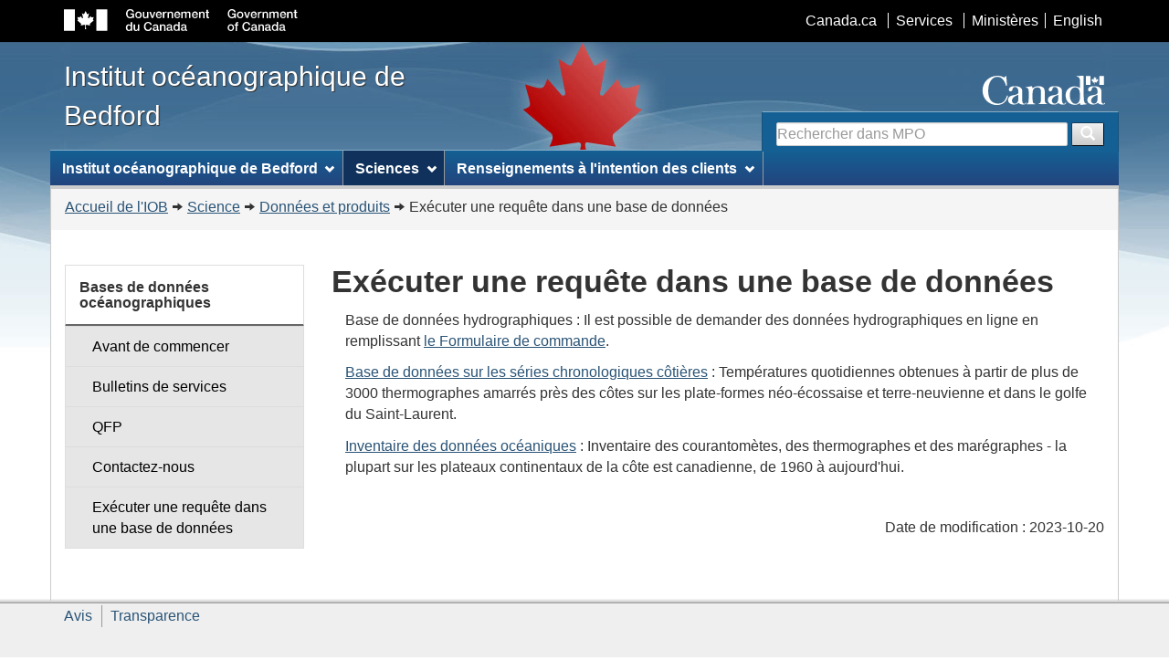

--- FILE ---
content_type: text/html; charset=UTF-8
request_url: https://www.bio.gc.ca/science/data-donnees/base/run-courir-fr.php
body_size: 26776
content:
<!DOCTYPE html><!--[if lt IE 9]><html class="no-js lt-ie9" lang="fr"><![endif]--><!--[if gt IE 8]><!-->
<html class="no-js" lang="fr"><!--<![endif]-->
<head>
<meta charset="utf-8" /> <!-- Web Experience Toolkit (WET) / Boîte à outils de l'expérience Web (BOEW)
		wet-boew.github.io/wet-boew/License-en.html / wet-boew.github.io/wet-boew/Licence-fr.html -->
<title>Ex&eacute;cuter une requête dans une base de donn&eacute;es</title>
<meta content="width=device-width, initial-scale=1" name="viewport"/> <!-- Meta Data -->
<meta name="dcterms.title" title="ISO639-2" content="Ex&eacute;cuter une requête dans une base de donn&eacute;es" />
<meta name="dcterms.language" title="ISO639-2" content="fr" />
<!--custom metadata-->

<meta name="dcterms.title" content="MPO donnes ocaniques" />

<meta name="dcterms.creator" content="Ministre des pches et des ocans" />
<meta name="dcterms.subject" content="Pcheries; Aquaculture; Recherche scientifique; Garde ctire; Mandat" />
<meta name="dcterms.created" content="2006-07-31" />
<meta name="dcterms.modified" content="2006-07-31" />
<meta name="dcterms.language" lang="fr" title="ISO639-2" content="fre" />
<meta name="dcterms.contributor" content="Pches et Ocans rgion des Maritimes" />
<meta name="dcterms.source" content="Pches et Ocans rgion des Maritimes" />
<meta name="dcterms.description" content="MPO donnes ocaniques" />

<meta name="Description" content="MPO donnes ocaniques" />
<meta name="Keywords" content="recherche, MPO, donnes, ocaniques, ocan, cosystmes, cosystme, science marin, ocanographie, pcheries, garde-ctes, aquaculture, recherche, service de documentation, Canada, Ministre des pches et des ocans, Region des Maritimes" />

<!--end of custom metadata-->

<!--[if gte IE 9 | !IE ]><!-->
<link href="/share/wet/4.0.23/theme-gcwu-fegc//assets/favicon.ico" rel="icon" type="image/x-icon"/>
<link rel="stylesheet" href="/share/wet/4.0.23/theme-gcwu-fegc//css/wet-boew.min.css"/><!--<![endif]-->
<link rel="stylesheet" href="/share/wet/4.0.23/theme-gcwu-fegc//css/theme.min.css"/><!--[if lt IE 9]>
<link href="/share/wet/4.0.23/theme-gcwu-fegc//assets/favicon.ico" rel="shortcut icon"/>
<link rel="stylesheet" href="/share/wet/4.0.23/theme-gcwu-fegc//css/ie8-wet-boew.min.css"/>
<script src="https://ajax.googleapis.com/ajax/libs/jquery/1.11.0/jquery.min.js"></script>
<script src="/share/wet/4.0.23/theme-gcwu-fegc//js/ie8-wet-boew.min.js"></script>
<![endif]-->
<noscript><link rel="stylesheet" href="/share/wet/4.0.23/theme-gcwu-fegc//css/noscript.min.css"/></noscript>
<link rel="stylesheet" href="/includes/css/bio.css" media="screen" type="text/css" />

<!--custom css-->
<!--end of custom css-->

</head>
<body vocab="http://schema.org/" typeof="WebPage" >
<ul id="wb-tphp">
	<li class="wb-slc">
		<a class="wb-sl" href="#wb-cont">Passer au contenu principal</a>
	</li>
	<li class="wb-slc visible-md visible-lg">
		<a class="wb-sl" href="#wb-info">Passer au menu secondaire</a>
	</li>
</ul>
<header role="banner" >
<!-- HeaderStart -->
<div id="wb-bnr">
	<div id="wb-bar">

<div class="container">
	<div class="row">
		<object id="gcwu-sig" type="image/svg+xml" tabindex="-1" role="img" data="/share/wet/4.0.23/theme-gcwu-fegc//assets/sig-fr.svg" aria-label="Gouvernement du Canada"></object>
		<ul id="gc-bar" class="list-inline">
			<li><a href="http://www.canada.ca/fr/index.html" rel="external">Canada.ca</a></li>
			<li><a href="http://www.canada.ca/fr/services/index.html" rel="external">Services</a></li>
			<li><a href="http://www.canada.ca/fr/gov/dept/index.html" rel="external">Ministères</a></li>
			
			<li id="wb-lng">
				<h2>Sélection de la langue</h2>
			<ul class="list-inline">
			 <li><a lang="en" href="/science/data-donnees/base/run-courir-en.php">English</a></li>
</ul>
			</li>
			
		</ul>
		<section class="wb-mb-links col-xs-12 visible-sm visible-xs" id="wb-glb-mn">
			<h2>Recherche et menus</h2>
			<ul class="pnl-btn list-inline text-right">
			<li><a href="#mb-pnl" title="Recherche et menus" aria-controls="mb-pnl" class="overlay-lnk btn btn-sm btn-default" role="button"><span class="glyphicon glyphicon-search"><span class="glyphicon glyphicon-th-list"><span class="wb-inv">Recherche et menus</span></span></span></a></li>
			</ul>
			<div id="mb-pnl"></div>
			</section>
		</div>
	</div>
</div>
<div class="container">
	<div class="row">
		<div id="wb-sttl" class="col-md-5">
			<a href="/index-fr.php">
			<span>Institut océanographique de Bedford</span>
			</a>
		</div>
		<object id="wmms" type="image/svg+xml" tabindex="-1" role="img" data="/share/wet/4.0.23/theme-gcwu-fegc//assets/wmms.svg" aria-label="Symbole du gouvernement du Canada"></object>
		<section id="wb-srch" class="visible-md visible-lg">
<h2>Recherche</h2><form class="form-inline" action=https://www.canada.ca/en/fisheries-oceans/search.html method="get" name="cse-search-box" role="search">
  <div class="form-group wb-srch-qry">
    <label for="wb-srch-q" class="wb-inv">Rechercher dans Pêches et océans Canada</label>
    <input id="wb-srch-q" list="wb-srch-q-ac" class="wb-srch-q form-control" name="q" type="search" value="" size="34" maxlength="170" placeholder="Rechercher dans MPO">
    <datalist id="wb-srch-q-ac"> </datalist>
  </div>
  <button type="submit" id="wb-srch-sub" class="btn btn-primary btn-small" name="wb-srch-sub"><span class="glyphicon-search glyphicon"></span><span class="wb-inv">Rechercher</span></button>
</form>
</section>		
	</div>
	</div>
</div>
<nav role="navigation" id="wb-sm" data-trgt="mb-pnl" class="wb-menu visible-md visible-lg" typeof="SiteNavigationElement"><div class="pnl-strt container visible-md visible-lg nvbar">
	<h2>Site menu</h2>
	<div class="row">
		<ul class="list-inline menu" role="menubar">
<li><a href="#id2128974561" title="Institut océanographique de Bedford" class="item">Institut océanographique de Bedford</a>
				<ul class="sm list-unstyled" id="id2128974561" role="menu">
								<li class="slflnk"><a href="/index-fr.php" title="Institut océanographique de Bedford - Autre">Institut océanographique de Bedford - Autre</a></li>
								<li><a href="https://profils-profiles.science.gc.ca/fr/centre-recherche/linstitut-oceanographique-de-bedford" title="Contactez l'IOB">Contactez l'IOB</a></li>
								<li><a href="/general-generales/directions-fr.php" title="Comment se rendre à l'IOB">Comment se rendre à l'IOB</a></li>
								<li><a href="/outreach-depassez/tours-visites-fr.php" title="Visites guides">Visites guides</a></li>
				</ul>
</li>
<li><a href="#id809849139" title="Sciences" class="item">Sciences</a>
				<ul class="sm list-unstyled" id="id809849139" role="menu">
								<li class="slflnk"><a href="/science/index-fr.php" title="Sciences - Autre">Sciences - Autre</a></li>
						<li><details>
							<summary>Données et produits</summary>
							<ul role="menu">
								<li class="slflnk"><a href="/science/data-donnees/index-fr.php" title="Données et produits - Autre">Données et produits - Autre</a></li>
								<li><a href="/science/data-donnees/base/index-fr.php" title="Bases de Données Océanographiques">Bases de Données Océanographiques</a></li>
								<li><a href="/science/data-donnees/can-ewlat/index-fr.php" title="Outil canadien d'adaptation aux niveaux d'eau extrêmes (OCANEE)">Outil canadien d'adaptation aux niveaux d'eau extrêmes (OCANEE)</a></li>
							</ul>
						</details></li>
						<li><details>
							<summary>Monitorage</summary>
							<ul role="menu">
								<li class="slflnk"><a href="/science/monitoring-monitorage/index-fr.php" title="Monitorage - Autre">Monitorage - Autre</a></li>
								<li><a href="http://www.meds-sdmm.dfo-mpo.gc.ca/isdm-gdsi/azmp-pmza/index-fra.html" title="Programme de monitorage de la zone Atlantique">Programme de monitorage de la zone Atlantique</a></li>
								<li><a href="/science/monitoring-monitorage/azomp-pmzao/azomp-pmzao-fr.php" title="Programme de monitorage de la zone Atlantique au large du plateau continental">Programme de monitorage de la zone Atlantique au large du plateau continental</a></li>
								<li><a href="/science/monitoring-monitorage/bbmp-pobb/bbmp-pobb-fr.php" title="Programme d'observation du bassin de Bedford">Programme d'observation du bassin de Bedford</a></li>
								<li><a href="/science/monitoring-monitorage/neracoos-fr.php" title="l'association régionale du nord-est pour les systèmes d'observation de l'océan côtier">l'association régionale du nord-est pour les systèmes d'observation de l'océan côtier</a></li>
								<li><a href="/science/monitoring-monitorage/cmist/index-fr.php" title="Canadian Marine Invasive Screening Tool (CMIST)">Canadian Marine Invasive Screening Tool (CMIST)</a></li>
							</ul>
						</details></li>
						<li><details>
							<summary>Recherche</summary>
							<ul role="menu">
								<li class="slflnk"><a href="/science/research-recherche/index-fr.php" title="Recherche - Autre">Recherche - Autre</a></li>
						<li><details>
							<summary>Sciences de la mer</summary>
							<ul role="menu">
								<li class="slflnk"><a href="/science/research-recherche/ocean/index-fr.php" title="Sciences de la mer - Autre">Sciences de la mer - Autre</a></li>
								<li><a href="/science/research-recherche/ocean/bbltgui-fr.php" title="BBLT GUI">BBLT GUI</a></li>
								<li><a href="/science/research-recherche/ocean/modelling-modelisation/coastalembayments-cotieresdesbaies/index-fr.php" title="Cotieres des Baies">Cotieres des Baies</a></li>
								<li><a href="/science/research-recherche/ocean/webtide/index-fr.php" title="Modèle de prévision de marée WebTide">Modèle de prévision de marée WebTide</a></li>
							</ul>
						</details></li>
						<li><details>
							<summary>Pêches et Aquaculture</summary>
							<ul role="menu">
								<li class="slflnk"><a href="/science/research-recherche/fisheries-pecheries/index-fr.php" title="Pêches et Aquaculture - Autre">Pêches et Aquaculture - Autre</a></li>
								<li><a href="https://www.dfo-mpo.gc.ca/fisheries-peches/commercial-commerciale/management-gestion-fra.html" title="Gestion des pêches">Gestion des pêches</a></li>
								<li><a href="http://www.dfo-mpo.gc.ca/species-especes/sharks/index-fra.html" title="Le Laboratoire de recherche sur les requins">Le Laboratoire de recherche sur les requins</a></li>
								<li><a href="http://www.dfo-mpo.gc.ca/species-especes/skates/index-fra.html" title="Raies du Canada atlantique">Raies du Canada atlantique</a></li>
								<li><a href="http://www.dfo-mpo.gc.ca/science/aah-saa/otoliths/index-fra.html" title="Laboratoire de recherche sur les otolithes">Laboratoire de recherche sur les otolithes</a></li>
							</ul>
						</details></li>
						<li><details>
							<summary>Recherche sur les Écosystèmes</summary>
							<ul role="menu">
								<li class="slflnk"><a href="/science/research-recherche/ecosystem-ecosysteme/index-fr.php" title="Recherche sur les Écosystèmes - Autre">Recherche sur les Écosystèmes - Autre</a></li>
								<li><a href="/science/research-recherche/ecosystem-ecosysteme/ocg-gco-fr.php" title="Groupe de chimie organique">Groupe de chimie organique</a></li>
							</ul>
						</details></li>
								<li><a href="https://www.rncan.gc.ca/science-et-donnees/centres-de-recherche-et-laboratoires/la-commission-geologique-du-canada/17101" title="Commission géologique du Canada">Commission géologique du Canada</a></li>
							</ul>
						</details></li>
						<li><details>
							<summary>Technologies Nouvelles</summary>
							<ul role="menu">
								<li class="slflnk"><a href="/science/newtech-technouvelles/index-fr.php" title="Technologies Nouvelles - Autre">Technologies Nouvelles - Autre</a></li>
								<li><a href="/science/newtech-technouvelles/sensing-teledetection/index-fr.php" title="Télédétectino opérationelle">Télédétectino opérationelle</a></li>
								<li><a href="/science/newtech-technouvelles/observatory-observatoire-fr.php" title="L'Observatoire Arctique de MPO en temps réel">L'Observatoire Arctique de MPO en temps réel</a></li>
							</ul>
						</details></li>
				</ul>
</li>
<li><a href="#id561762215" title="Renseignements à l'intention des clients" class="item">Renseignements à l'intention des clients</a>
				<ul class="sm list-unstyled" id="id561762215" role="menu">
								<li class="slflnk"><a href="/info/index-fr.php" title="Renseignements à l'intention des clients - Autre">Renseignements à l'intention des clients - Autre</a></li>
								<li><a href="https://www.dfo-mpo.gc.ca/csas-sccs/index-fra.htm" title="Activités de consultation">Activités de consultation</a></li>
								<li><a href="/info/intercol/index-fr.php" title="Collaborations internationales">Collaborations internationales</a></li>
				</ul>
</li>
		</ul>
	</div>
</div>
</nav><!--<div class="wet-boew-menubar mb-mega"><div>
<ul class="mb-menu">
<li><section><h3><a href="http://wet-boew.github.com/wet-boew/index-fra.html">Projet de la BOEW</a></h3><div class="mb-sm">
<div class="col-md-4">
<ul>
<li><a href="https://github.com/wet-boew/wet-boew/">Page principale du projet</a></li>
<li><a href="http://wet-boew.github.com/wet-boew/Licence-fra.txt">Conditions régissant l'utilisation</a></li>
<li><a href="http://wet-boew.github.com/wet-boew/demos/index-fra.html">Exemples pratiques</a></li>
</ul>
</div>
<div class="clearfix"></div>
<div class="mb-main-link"><a href="http://wet-boew.github.com/wet-boew/index-fra.html">Projet de la BOEW - Page principale</a></div>
</div></section></li>
<li><section><h3><a href="section2/index-fra.html">Section 2</a></h3><div class="mb-sm">
<div class="col-md-4">
<section><h4><a href="#">Section 2.1</a></h4>
<ul>
<li><a href="#">Article 2.1.1</a></li>
<li><a href="#">Article 2.1.2</a></li>
<li><a href="#">Article 2.1.3</a></li>
<li><a href="#">Article 2.1.4</a></li>
<li><a href="#">Article 2.1.5</a></li>
<li><a href="#">Article 2.1.6</a></li>
</ul>
</section>
</div>
<div class="col-md-4">
<section><h4><a href="section2/section22/index-fra.html">Section 2.2</a></h4>
<ul>
<li><a href="#">Article 2.2.1</a></li>
<li><a href="#">Article 2.2.2</a>
	<ul>
	<li><a href="#">Article 2.2.2.1</a></li>
	<li><a href="#">Article 2.2.2.2</a></li>
	<li><a href="#">Article 2.2.2.3</a></li>
	</ul>
</li>
<li><a href="#">Article 2.2.3</a></li>
<li><a href="#">Article 2.2.4</a></li>
<li><a href="#">Article 2.2.5</a></li>
<li><a href="#">Article 2.2.6</a></li>
<li><a href="#">Article 2.2.7</a></li>
<li><a href="#">Article 2.2.8</a></li>
</ul>
</section>
</div>
<div class="clearfix"></div>
<div class="mb-main-link"><a href="section2/index-fra.html">Section 2 - Page principale</a></div>
</div></section></li>
<li><section><h3><a href="#">Section 3</a></h3><div class="mb-sm">
<div class="mb-highlight">
<section><h4><a href="#">Foyer</a></h4>
<ul>
<li><a href="#">Lien 1</a></li>
<li><a href="#">Lien 2</a></li>
<li><a href="#">Lien 3</a></li>
<li><a href="#">Lien 4</a></li>
<li><a href="#">Lien 5</a></li>
<li><a href="#">Lien 6</a></li>
<li><a href="#">Lien 7</a></li>
</ul>
<div class="clearfix"></div>
</section>
</div>
<div class="col-md-4">
<section><h4><a href="#">Section 3.1</a></h4>
<ul>
<li><a href="#">Article 3.1.1</a></li>
<li><a href="#">Article 3.1.2</a></li>
<li><a href="#">Article 3.1.3</a></li>
<li><a href="#">Article 3.1.4</a></li>
<li><a href="#">Article 3.1.5</a></li>
<li><a href="#">Article 3.1.6</a></li>
</ul>
</section>
</div>
<div class="col-md-4">
<section><h4><a href="#">Section 3.2</a></h4>
<ul>
<li><a href="#">Article 3.2.1</a></li>
<li><a href="#">Article 3.2.2</a></li>
<li><a href="#">Article 3.2.3</a></li>
<li><a href="#">Article 3.2.4</a></li>
<li><a href="#">Article 3.2.5</a></li>
<li><a href="#">Article 3.2.6</a></li>
<li><a href="#">Article 3.2.7</a></li>
<li><a href="#">Article 3.2.8</a></li>
</ul>
</section>
</div>
<div class="col-md-4">
<section><h4><a href="#">Section 3.3</a></h4>
<ul>
<li><a href="#">Article 3.3.1</a></li>
<li><a href="#">Article 3.3.2</a></li>
<li><a href="#">Article 3.3.3</a></li>
</ul>
</section>
</div>
<div class="clearfix"></div>
<div class="mb-main-link"><a href="#">Section 3 - Page principale</a></div>
</div></section></li>
<li><section><h3><a href="section4/index-fra.html">Section 4</a></h3><div class="mb-sm">
<div class="col-md-4">
<section><h4><a href="#">Section 4.1</a></h4>
<ul>
<li><a href="#">Article 4.1.1</a></li>
<li><a href="#">Article 4.1.2</a></li>
<li><a href="#">Article 4.1.3</a></li>
</ul>
</section>
<section><h4><a href="#">Section 4.2</a></h4>
<ul>
<li><a href="#">Article 4.2.1</a></li>
<li><a href="#">Article 4.2.2</a></li>
<li><a href="#">Article 4.2.3</a></li>
<li><a href="#">Article 4.2.4</a></li>
</ul>
</section>
</div>
<div class="col-md-4">
<section><h4><a href="section4/section43/index-fra.html">Section 4.3</a></h4>
<ul>
<li><a href="#">Article 4.3.1</a></li>
<li><a href="#">Article 4.3.2</a></li>
<li><a href="#">Article 4.3.3</a></li>
<li><a href="#">Article 4.3.4</a></li>
</ul>
</section>
<section><h4><a href="#">Section 4.4</a></h4>
<ul>
<li><a href="#">Article 4.4.1</a></li>
<li><a href="#">Article 4.4.2</a></li>
<li><a href="#">Article 4.4.3</a></li>
</ul>
</section>
</div>
<div class="clearfix"></div>
<div class="mb-main-link"><a href="#">Section 4 - Page principale</a></div>
</div></section></li>
<li><div><a href="#">Section 5</a></div></li>
<li><section><h3><a href="#">Section 6</a></h3><div class="mb-sm">
<div class="mb-highlight">
<section><h4><a href="#">Foyer</a></h4>
<ul>
<li><a href="#">Lien 1</a></li>
<li><a href="#">Lien 2</a></li>
<li><a href="#">Lien 3</a></li>
<li><a href="#">Lien 4</a></li>
<li><a href="#">Lien 5</a></li>
<li><a href="#">Lien 6</a></li>
<li><a href="#">Lien 7</a></li>
</ul>
<div class="clearfix"></div>
</section>
</div>
<div class="col-md-4">
<section><h4><a href="#">Section 6.1</a></h4>
<ul>
<li><a href="#">Article 6.1.1</a></li>
<li><a href="#">Article 6.1.2</a></li>
<li><a href="#">Article 6.1.3</a></li>
<li><a href="#">Article 6.1.4</a></li>
<li><a href="#">Article 6.1.5</a></li>
<li><a href="#">Article 6.1.6</a></li>
</ul>
</section>
</div>
<div class="col-md-4">
<section><h4><a href="#">Section 6.2</a></h4>
<ul>
<li><a href="#">Article 6.2.1</a></li>
<li><a href="#">Article 6.2.2</a></li>
<li><a href="#">Article 6.2.3</a></li>
<li><a href="#">Article 6.2.4</a></li>
<li><a href="#">Article 6.2.5</a></li>
<li><a href="#">Article 6.2.6</a></li>
<li><a href="#">Article 6.2.7</a></li>
<li><a href="#">Article 6.2.8</a></li>
</ul>
</section>
</div>
<div class="col-md-4">
<section><h4><a href="#">Section 6.3</a></h4>
<ul>
<li><a href="#">Article 6.3.1</a></li>
<li><a href="#">Article 6.3.2</a></li>
<li><a href="#">Article 6.3.3</a></li>
</ul>
</section>
</div>
<div class="col-md-4">
<section><h4><a href="#">Section 6.4</a></h4>
<ul>
<li><a href="#">Article 6.4.1</a></li>
<li><a href="#">Article 6.4.2</a></li>
<li><a href="#">Article 6.4.3</a></li>
<li><a href="#">Article 6.4.4</a></li>
<li><a href="#">Article 6.4.5</a></li>
<li><a href="#">Article 6.4.6</a></li>
</ul>
</section>
</div>
<div class="clearfix"></div>
<div class="mb-main-link"><a href="#">Section 6 - Page principale</a></div>
</div></section></li>
<li><section><h3><a href="#">Section 7</a></h3><div class="mb-sm">
<div class="col-md-4">
<section><h4><a href="#">Section 7.1</a></h4>
<ul>
<li><a href="#">Article 7.1.1</a></li>
<li><a href="#">Article 7.1.2</a></li>
<li><a href="#">Article 7.1.3</a></li>
<li><a href="#">Article 7.1.4</a></li>
<li><a href="#">Article 7.1.5</a></li>
<li><a href="#">Article 7.1.6</a></li>
</ul>
</section>
</div>
<div class="col-md-4">
<section><h4><a href="#">Section 7.2</a></h4>
<ul>
<li><a href="#">Article 7.2.1</a></li>
<li><a href="#">Article 7.2.2</a></li>
<li><a href="#">Article 7.2.3</a></li>
<li><a href="#">Article 7.2.4</a></li>
<li><a href="#">Article 7.2.5</a></li>
<li><a href="#">Article 7.2.6</a></li>
<li><a href="#">Article 7.2.7</a></li>
<li><a href="#">Article 7.2.8</a></li>
</ul>
</section>
</div>
<div class="col-md-4">
<section><h4><a href="#">Section 7.3</a></h4>
<ul>
<li><a href="#">Article 7.3.1</a></li>
<li><a href="#">Article 7.3.2</a></li>
<li><a href="#">Article 7.3.3</a></li>
</ul>
</section>
</div>
<div class="clearfix"></div>
<div class="mb-main-link"><a href="#">Section 7 - Page principale</a></div>
</div></section></li>
</ul>
</div></div>--><nav role="navigation" id="wb-bc" property="breadcrumb"><h2>Fil d'Ariane</h2><div class="container"><div class="row"><ol class="breadcrumb"><li><a href="/index-fr.php">Accueil de l'IOB</a></li><li><a href="/science/index-fr.php">Science</a></li><li><a href="/science/data-donnees/index-fr.php">Données et produits</a></li><li>Ex&eacute;cuter une requête dans une base de donn&eacute;es</li></ol></div></div></nav>
<!-- HeaderEnd -->
</header>
<div class="container"><div class="row"><main role="main" property="mainContentOfPage" class="col-md-9 col-md-push-3">
<h1 id="wb-cont" property="name">Ex&eacute;cuter une requête dans une base de donn&eacute;es</h1><!-- Main content start -->
<div class="container col-md-12">
<p>Base de donn&eacute;es hydrographiques : Il est possible de demander des données hydrographiques en ligne en remplissant <a href="http://www.meds-sdmm.dfo-mpo.gc.ca/isdm-gdsi/request-commande/form-fra.asp">le Formulaire de commande</a>.</p>

<p><a href="https://inter-j02.dfo-mpo.gc.ca/ctsqry" title="Excutez la Requte - les s&eacute;ries chronologiques c&ocirc;ti&egrave;res">Base de donn&eacute;es sur les s&eacute;ries chronologiques c&ocirc;ti&egrave;res</a> : Temp&eacute;ratures quotidiennes obtenues &agrave; partir de plus de 3000 thermographes amarr&eacute;s pr&egrave;s des c&ocirc;tes sur les plate-formes n&eacute;o-&eacute;cossaise et terre-neuvienne et dans le golfe du Saint-Laurent.</p>

<p><a href="https://inter-j02.dfo-mpo.gc.ca/odiqry" title="Excutez la Requte - Inventaire des donn&eacute;es oc&eacute;aniques">Inventaire des donn&eacute;es oc&eacute;aniques</a> : Inventaire des courantom&egrave;tes, des thermographes et des mar&eacute;graphes - la plupart sur les plateaux continentaux de la c&ocirc;te est canadienne, de 1960 &agrave; aujourd'hui.</p>

</div>
<!-- MainContentEnd -->
    <dl id="wb-dtmd" role="contentinfo" property="dateModified">
        <dt>Date de modification&nbsp;:</dt>
       <dd>
            <time property="dateModified">2023-10-20</time>
        </dd>
    </dl>
</main>
<nav role="navigation" id="wb-sec" typeof="SiteNavigationElement" class="col-md-3 col-md-pull-9 visible-md visible-lg">
<h2>Menu secondaire</h2>
<ul class="list-group menu list-unstyled">
<li><!-- SecNavStart -->
<li><h3 class="wb-navcurr"><a href="/science/data-donnees/base/index-fr.php" title="Bases de données océanographiques" class="item">Bases de données océanographiques</a></h3>
				<ul class="list-group menu list-unstyled" >
								<li class="slflnk"><a href="/science/data-donnees/base/index-fr.php" title="Bases de données océanographiques - Autre" class="list-group-item">Bases de données océanographiques - Autre</a></li>
								<li><a href="/science/data-donnees/base/start-commencer-fr.php" title="Avant de commencer" class="list-group-item">Avant de commencer</a></li>
								<li><a href="/science/data-donnees/base/bulletin-fr.php" title="Bulletins de services" class="list-group-item">Bulletins de services</a></li>
								<li><a href="/science/data-donnees/base/problems-problemes-fr.php" title="QFP" class="list-group-item">QFP</a></li>
								<li><a href="/science/data-donnees/base/contact-fr.php" title="Contactez-nous" class="list-group-item">Contactez-nous</a></li>
								<li><a href="/science/data-donnees/base/run-courir-fr.php" title="Exécuter une requête dans une base de données" class="list-group-item">Exécuter une requête dans une base de données</a></li>
				</ul>
</li>
<!-- SecNavEnd -->
</li></ul></nav>
</div></div><footer role="contentinfo" id="wb-info" class="visible-sm visible-md visible-lg wb-navcurr">
<div class="container">
<nav role="navigation">
<h2>Pied de page</h2>
<ul id="gc-tctr" class="list-inline">
<li><a rel="license" href="http://www.dfo-mpo.gc.ca/terms-conditions-avis-fra.htm">Avis</a></li>
<li><a href="http://www.dfo-mpo.gc.ca/transparency-transparence/index-fra.htm">Transparence</a></li>
</ul>
<div class="row">
<!-- FooterStart -->
<section class="col-sm-3"><h3>À propos</h3>
<ul class="list-unstyled">
<li><a href="/general-generales/about-sujet-fra.php#departments">Le Mission</a></li>
</ul>
</section>
<section class="col-sm-3"><h3>Contactez-nous</h3>
<address>
<ul class="list-unstyled">
	<li><a href="mailTo:WebmasterBIO-IOB@dfo-mpo.gc.ca">IOB Webmaster</a></li>
</ul>
</address></section>
<section class="col-sm-3"><h3>Nouvelles</h3>
<ul class="list-unstyled">
<li></li>
</ul>
</section>
<section class="col-sm-3"><h3>Restez branchés</h3>
<ul class="list-unstyled">
<li></li>
</ul>
</section>

<!-- FooterEnd -->
</div>
</nav>
</div>
<div id="gc-info">
<div class="container">
<nav role="navigation">
<h2>Government of Canada footer</h2>
<ul class="list-inline">
<li><a href="http://healthycanadians.gc.ca/index-fra.php"><span>Santé</span></a></li>
<li><a href="http://www.travel.gc.ca/index-fra.asp"><span>Voyage</span></a></li>
<li><a href="http://www.servicecanada.gc.ca/fra/accueil.shtml"><span>Service Canada</span></a></li>
<li><a href="http://www.jobbank.gc.ca/intro-fra.aspx"><span>Emplois</span></a></li>
<li><a href="http://actionplan.gc.ca/fr"><span>Économie</span></a></li>
<li id="canada-ca"><a href="http://www.canada.ca/fr/index.html">Canada.ca</a></li>
</ul>
</nav>
</div>
</div>
</footer><!-- ScriptsStart -->

<!--[if gte IE 9 | !IE ]><!-->
<script src="https://ajax.googleapis.com/ajax/libs/jquery/2.1.0/jquery.min.js"></script>
<script src="/share/wet/4.0.23/theme-gcwu-fegc//js/wet-boew.min.js"></script>
<!--<![endif]-->
<!--[if lt IE 9]><script src="/share/wet/4.0.23/theme-gcwu-fegc//js/ie8-wet-boew2.min.js"></script><![endif]-->

<!-- ScriptsEnd -->

<!-- CustomScriptsStart -->
<script>
  (function(i,s,o,g,r,a,m){i['GoogleAnalyticsObject']=r;i[r]=i[r]||function(){
  (i[r].q=i[r].q||[]).push(arguments)},i[r].l=1*new Date();a=s.createElement(o),
  m=s.getElementsByTagName(o)[0];a.async=1;a.src=g;m.parentNode.insertBefore(a,m)
  })(window,document,'script','//www.google-analytics.com/analytics.js','ga');

  ga('create', 'UA-24608017-1', 'auto');
  ga('send', 'pageview');

</script>

<!-- CustomScriptsEnd -->
</body>
</html>

--- FILE ---
content_type: text/css
request_url: https://www.bio.gc.ca/includes/css/bio.css
body_size: 905
content:
/* CSS Document */

details[open].menu{
	padding-bottom: 0px;
}

ul.menu li.slflnk, ul li ul.menu li.slflnk {
	display: none;
}

ul li ul li ul.menu li.slflnk {
	display: inline;
}

/*.form-radio.form-label-inline.wrap-none, .form-checkbox.form-label-inline.wrap-none {
	padding-right: 10px;
}*/

.wb-sec-def h5 a {
	display: block;
	color: #333;
	background: #DDD;
	text-decoration: none;
}
.wb-sec-def h5 {
	font-size: 100%;
	border-bottom: 0;
	border-radius: 2px;
	-moz-border-radius: 2px;
	-webkit-border-radius: 2px;
	margin: 0 0 3px;
}
.menu li.list-group-item a {
	text-decoration: none;
}
li.top-level ul li.leaf a {
	background-color: white !important;
	font-weight: 100 !important;
}
ul.minimized {
	display: none;
}

.warning {
	font-size:16px;
	color: red;
}

.bio-map {
	height: 450px;
}

#map_canvas {
	width: 500px;
	height: 400px;
}


--- FILE ---
content_type: application/javascript
request_url: https://www.bio.gc.ca/share/wet/4.0.23/theme-gcwu-fegc//js/wet-boew.min.js
body_size: 131723
content:
/*!
 * Web Experience Toolkit (WET) / Boîte à outils de l'expérience Web (BOEW)
 * wet-boew.github.io/wet-boew/License-en.html / wet-boew.github.io/wet-boew/Licence-fr.html
 * v4.0.23 - 2016-11-22
 *
 */
/*! Modernizr (Custom Build) | MIT & BSD */
window.Modernizr=function(a,b,c){function d(a){s.cssText=a}function e(a,b){return typeof a===b}function f(a,b){return!!~(""+a).indexOf(b)}function g(a,b){for(var d in a){var e=a[d];if(!f(e,"-")&&s[e]!==c)return"pfx"!=b||e}return!1}function h(a,b,d){for(var f in a){var g=b[a[f]];if(g!==c)return d===!1?a[f]:e(g,"function")?g.bind(d||b):g}return!1}function i(a,b,c){var d=a.charAt(0).toUpperCase()+a.slice(1),f=(a+" "+x.join(d+" ")+d).split(" ");return e(b,"string")||e(b,"undefined")?g(f,b):(f=(a+" "+y.join(d+" ")+d).split(" "),h(f,b,c))}function j(){n.input=function(c){for(var d=0,e=c.length;d<e;d++)C[c[d]]=c[d]in t;return C.list&&(C.list=!!b.createElement("datalist")&&!!a.HTMLDataListElement),C}("autocomplete autofocus list placeholder max min multiple pattern required step".split(" ")),n.inputtypes=function(a){for(var d,e,f,g=0,h=a.length;g<h;g++)t.setAttribute("type",e=a[g]),d="text"!==t.type,d&&(t.value=u,t.style.cssText="position:absolute;visibility:hidden;",/^range$/.test(e)&&t.style.WebkitAppearance!==c?(p.appendChild(t),f=b.defaultView,d=f.getComputedStyle&&"textfield"!==f.getComputedStyle(t,null).WebkitAppearance&&0!==t.offsetHeight,p.removeChild(t)):/^(search|tel)$/.test(e)||(d=/^(url|email)$/.test(e)?t.checkValidity&&t.checkValidity()===!1:t.value!=u)),B[a[g]]=!!d;return B}("search tel url email datetime date month week time datetime-local number range color".split(" "))}var k,l,m="2.8.3",n={},o=!0,p=b.documentElement,q="modernizr",r=b.createElement(q),s=r.style,t=b.createElement("input"),u=":)",v=({}.toString," -webkit- -moz- -o- -ms- ".split(" ")),w="Webkit Moz O ms",x=w.split(" "),y=w.toLowerCase().split(" "),z={"svg":"http://www.w3.org/2000/svg"},A={},B={},C={},D=[],E=D.slice,F=function(a,c,d,e){var f,g,h,i,j=b.createElement("div"),k=b.body,l=k||b.createElement("body");if(parseInt(d,10))for(;d--;)h=b.createElement("div"),h.id=e?e[d]:q+(d+1),j.appendChild(h);return f=["&#173;",'<style id="s',q,'">',a,"</style>"].join(""),j.id=q,(k?j:l).innerHTML+=f,l.appendChild(j),k||(l.style.background="",l.style.overflow="hidden",i=p.style.overflow,p.style.overflow="hidden",p.appendChild(l)),g=c(j,a),k?j.parentNode.removeChild(j):(l.parentNode.removeChild(l),p.style.overflow=i),!!g},G=function(b){var c=a.matchMedia||a.msMatchMedia;if(c)return c(b)&&c(b).matches||!1;var d;return F("@media "+b+" { #"+q+" { position: absolute; } }",function(b){d="absolute"==(a.getComputedStyle?getComputedStyle(b,null):b.currentStyle).position}),d},H={}.hasOwnProperty;l=e(H,"undefined")||e(H.call,"undefined")?function(a,b){return b in a&&e(a.constructor.prototype[b],"undefined")}:function(a,b){return H.call(a,b)},Function.prototype.bind||(Function.prototype.bind=function(a){var b=this;if("function"!=typeof b)throw new TypeError;var c=E.call(arguments,1),d=function(){if(this instanceof d){var e=function(){};e.prototype=b.prototype;var f=new e,g=b.apply(f,c.concat(E.call(arguments)));return Object(g)===g?g:f}return b.apply(a,c.concat(E.call(arguments)))};return d}),A.backgroundsize=function(){return i("backgroundSize")},A.borderimage=function(){return i("borderImage")},A.csstransitions=function(){return i("transition")},A.fontface=function(){var a;return F('@font-face {font-family:"font";src:url("https://")}',function(c,d){var e=b.getElementById("smodernizr"),f=e.sheet||e.styleSheet,g=f?f.cssRules&&f.cssRules[0]?f.cssRules[0].cssText:f.cssText||"":"";a=/src/i.test(g)&&0===g.indexOf(d.split(" ")[0])}),a},A.svg=function(){return!!b.createElementNS&&!!b.createElementNS(z.svg,"svg").createSVGRect};for(var I in A)l(A,I)&&(k=I.toLowerCase(),n[k]=A[I](),D.push((n[k]?"":"no-")+k));return n.input||j(),n.addTest=function(a,b){if("object"==typeof a)for(var d in a)l(a,d)&&n.addTest(d,a[d]);else{if(a=a.toLowerCase(),n[a]!==c)return n;b="function"==typeof b?b():b,"undefined"!=typeof o&&o&&(p.className+=" "+(b?"":"no-")+a),n[a]=b}return n},d(""),r=t=null,n._version=m,n._prefixes=v,n._domPrefixes=y,n._cssomPrefixes=x,n.mq=G,n.testProp=function(a){return g([a])},n.testAllProps=i,n.testStyles=F,p.className=p.className.replace(/(^|\s)no-js(\s|$)/,"$1$2")+(o?" js "+D.join(" "):""),n}(this,this.document),function(a,b,c){function d(a){return"[object Function]"==q.call(a)}function e(a){return"string"==typeof a}function f(){}function g(a){return!a||"loaded"==a||"complete"==a||"uninitialized"==a}function h(){var a=r.shift();s=1,a?a.t?o(function(){("c"==a.t?m.injectCss:m.injectJs)(a.s,0,a.a,a.x,a.e,1)},0):(a(),h()):s=0}function i(a,c,d,e,f,i,j){function k(b){if(!n&&g(l.readyState)&&(t.r=n=1,!s&&h(),l.onload=l.onreadystatechange=null,b)){"img"!=a&&o(function(){v.removeChild(l)},50);for(var d in A[c])A[c].hasOwnProperty(d)&&A[c][d].onload()}}var j=j||m.errorTimeout,l=b.createElement(a),n=0,q=0,t={"t":d,"s":c,"e":f,"a":i,"x":j};1===A[c]&&(q=1,A[c]=[]),"object"==a?l.data=c:(l.src=c,l.type=a),l.width=l.height="0",l.onerror=l.onload=l.onreadystatechange=function(){k.call(this,q)},r.splice(e,0,t),"img"!=a&&(q||2===A[c]?(v.insertBefore(l,u?null:p),o(k,j)):A[c].push(l))}function j(a,b,c,d,f){return s=0,b=b||"j",e(a)?i("c"==b?x:w,a,b,this.i++,c,d,f):(r.splice(this.i++,0,a),1==r.length&&h()),this}function k(){var a=m;return a.loader={"load":j,"i":0},a}var l,m,n=b.documentElement,o=a.setTimeout,p=b.getElementsByTagName("script")[0],q={}.toString,r=[],s=0,t="MozAppearance"in n.style,u=t&&!!b.createRange().compareNode,v=u?n:p.parentNode,n=a.opera&&"[object Opera]"==q.call(a.opera),n=!!b.attachEvent&&!n,w=t?"object":n?"script":"img",x=n?"script":w,y=Array.isArray||function(a){return"[object Array]"==q.call(a)},z=[],A={},B={"timeout":function(a,b){return b.length&&(a.timeout=b[0]),a}};m=function(a){function b(a){var b,c,d,a=a.split("!"),e=z.length,f=a.pop(),g=a.length,f={"url":f,"origUrl":f,"prefixes":a};for(c=0;c<g;c++)d=a[c].split("="),(b=B[d.shift()])&&(f=b(f,d));for(c=0;c<e;c++)f=z[c](f);return f}function g(a,e,f,g,h){var i=b(a),j=i.autoCallback;i.url.split(".").pop().split("?").shift(),i.bypass||(e&&(e=d(e)?e:e[a]||e[g]||e[a.split("/").pop().split("?")[0]]),i.instead?i.instead(a,e,f,g,h):(A[i.url]?i.noexec=!0:A[i.url]=1,f.load(i.url,i.forceCSS||!i.forceJS&&"css"==i.url.split(".").pop().split("?").shift()?"c":c,i.noexec,i.attrs,i.timeout),(d(e)||d(j))&&f.load(function(){k(),e&&e(i.origUrl,h,g),j&&j(i.origUrl,h,g),A[i.url]=2})))}function h(a,b){function c(a,c){if(a){if(e(a))c||(l=function(){var a=[].slice.call(arguments);m.apply(this,a),n()}),g(a,l,b,0,j);else if(Object(a)===a)for(i in h=function(){var b,c=0;for(b in a)a.hasOwnProperty(b)&&c++;return c}(),a)a.hasOwnProperty(i)&&(!c&&!--h&&(d(l)?l=function(){var a=[].slice.call(arguments);m.apply(this,a),n()}:l[i]=function(a){return function(){var b=[].slice.call(arguments);a&&a.apply(this,b),n()}}(m[i])),g(a[i],l,b,i,j))}else!c&&n()}var h,i,j=!!a.test,k=a.load||a.both,l=a.callback||f,m=l,n=a.complete||f;c(j?a.yep:a.nope,!!k),k&&c(k)}var i,j,l=this.yepnope.loader;if(e(a))g(a,0,l,0);else if(y(a))for(i=0;i<a.length;i++)j=a[i],e(j)?g(j,0,l,0):y(j)?m(j):Object(j)===j&&h(j,l);else Object(a)===a&&h(a,l)},m.addPrefix=function(a,b){B[a]=b},m.addFilter=function(a){z.push(a)},m.errorTimeout=1e4,null==b.readyState&&b.addEventListener&&(b.readyState="loading",b.addEventListener("DOMContentLoaded",l=function(){b.removeEventListener("DOMContentLoaded",l,0),b.readyState="complete"},0)),a.yepnope=k(),a.yepnope.executeStack=h,a.yepnope.injectJs=function(a,c,d,e,i,j){var k,l,n=b.createElement("script"),e=e||m.errorTimeout;n.src=a;for(l in d)n.setAttribute(l,d[l]);c=j?h:c||f,n.onreadystatechange=n.onload=function(){!k&&g(n.readyState)&&(k=1,c(),n.onload=n.onreadystatechange=null)},o(function(){k||(k=1,c(1))},e),i?n.onload():p.parentNode.insertBefore(n,p)},a.yepnope.injectCss=function(a,c,d,e,g,i){var j,e=b.createElement("link"),c=i?h:c||f;e.href=a,e.rel="stylesheet",e.type="text/css";for(j in d)e.setAttribute(j,d[j]);g||(p.parentNode.insertBefore(e,p),o(c,0))}}(this,document),Modernizr.load=function(){yepnope.apply(window,[].slice.call(arguments,0))},Modernizr.addTest("details",function(){var a,b,c,d=document,e=d.createElement("details");return"open"in e&&(b=d.body||function(){var b=d.documentElement;return a=!0,b.insertBefore(d.createElement("body"),b.firstElementChild||b.firstChild)}(),e.innerHTML="<summary>a</summary>b",e.style.display="block",b.appendChild(e),c=e.offsetHeight,e.open=!0,c=c!=e.offsetHeight,b.removeChild(e),a&&b.parentNode.removeChild(b),c)}),Modernizr.addTest("progressbar",function(){return void 0!==document.createElement("progress").max}),Modernizr.addTest("meter",function(){return void 0!==document.createElement("meter").max}),Modernizr.addTest("mathml",function(){var a=!1;if(document.createElementNS){var b="http://www.w3.org/1998/Math/MathML",c=document.createElement("div");c.style.position="absolute";var d=c.appendChild(document.createElementNS(b,"math")).appendChild(document.createElementNS(b,"mfrac"));d.appendChild(document.createElementNS(b,"mi")).appendChild(document.createTextNode("xx")),d.appendChild(document.createElementNS(b,"mi")).appendChild(document.createTextNode("yy")),document.body.appendChild(c),a=c.offsetHeight>c.offsetWidth}return a}),Modernizr.addTest("cors",!!(window.XMLHttpRequest&&"withCredentials"in new XMLHttpRequest)),function(a,b,c,d){"use strict";var e=function(a){var b=c.createElement("a");return b.href=a,{"href":b.href,"absolute":b.href,"host":b.host,"hostname":b.hostname,"port":b.port,"pathname":b.pathname,"protocol":b.protocol,"hash":b.hash,"search":b.search,"params":function(){var a,c,d,e={},f=encodeURI(decodeURI(b.search.replace(/^\?/,""))).replace(/'/g,"%27").split("&"),g=f.length;for(d=0;d!==g;d+=1)null!==(a=f[d])&&(c=a.split("="),e[c[0]]=c[1]);return e}()}},f=0,g=a("script[src*='wet-boew.js'],script[src*='wet-boew.min.js'],script[data-wb-core]").last(),h=c.documentElement.lang,i=function(b){var c={};return c.home=b.prop("src").split("?")[0].split("/").slice(0,-1).join("/"),c.asset=c.home+"/../assets",c.template=c.home+"/assets/templates",c.dep=c.home+"/deps",c.js=c.home,c.css=c.home.substring(0,c.home.length-2)+"css",c.mode=b.prop("src").indexOf(".min")<0?"":".min",b[0].hasAttribute("data-wb-core")&&a.extend(c,{"home":b.attr("data-home"),"asset":b.attr("data-asset"),"template":b.attr("data-template"),"dep":b.attr("data-dep"),"js":b.attr("data-js"),"css":b.attr("data-css"),"mode":b.attr("data-mode")}),c}(g),j=function(){for(var a,b=3,d=c.createElement("div"),e=d.getElementsByTagName("i");d.innerHTML="<!--[if gt IE "+(b+=1)+"]><i></i><![endif]-->",e[0];);return b>4?b:a}(),k=e(b.location.href),l=function(){var a,b="false";try{b=localStorage.getItem("wbdisable")||b}catch(a){}return a=k.params.wbdisable||b,"string"==typeof a?"true"===a.toLowerCase():Boolean(a)}(),m={"/":i.home,"/assets":i.asset,"/templates":i.template,"/deps":i.dep,"lang":h,"mode":i.mode,"doc":a(c),"win":a(b),"html":a("html"),"pageUrlParts":k,"getUrlParts":e,"isDisabled":l,"isStarted":!1,"isReady":!1,"ignoreHashChange":!1,"initQueue":0,"getPath":function(a){return this.hasOwnProperty(a)?this[a]:d},"getMode":function(){return this.mode},"getId":function(){return"wb-auto-"+(f+=1)},"init":function(a,b,e,f){var g=a.target,h=!!g,i=h?g:a,j=b+"-inited",k=i===c;return!h||k||a.currentTarget===i&&i.className.indexOf(j)===-1?(this.initQueue+=1,this.remove(e),k||(i.className+=" "+j,f||i.id||(i.id=m.getId())),i):d},"ready":function(a,b,c){a?(a.find(m.allSelectors).addClass("wb-init").filter(":not(#"+a.attr("id")+" .wb-init .wb-init)").trigger("timerpoke.wb"),a.trigger("wb-ready."+b,c),this.initQueue-=1):this.doc.trigger("wb-ready."+b,c),!this.isReady&&this.isStarted&&this.initQueue<1&&(this.isReady=!0,this.doc.trigger("wb-ready.wb"))},"other":!j,"desktop":void 0===b.orientation,"ie":!!j,"ie6":6===j,"ie7":7===j,"ie8":8===j,"ie9":9===j,"ielt7":j<7,"ielt8":j<8,"ielt9":j<9,"ielt10":j<10,"selectors":[],"resizeEvents":"xxsmallview.wb xsmallview.wb smallview.wb mediumview.wb largeview.wb xlargeview.wb","drawColours":["#8d201c","#EE8310","#2a7da6","#5a306b","#285228","#154055","#555555","#f6d200","#d73d38","#418541","#87aec9","#23447e","#999999"],"add":function(a){var b,c=!1,d=m.selectors.length;if(m.isDisabled&&"#wb-tphp"!==a)return 0;for(b=0;b!==d;b+=1)if(m.selectors[b]===a){c=!0;break}c||m.selectors.push(a)},"remove":function(a){var b,c=this.selectors.length;for(b=0;b!==c;b+=1)if(this.selectors[b]===a){this.selectors.splice(b,1);break}},"timerpoke":function(b){var c,d,e,f,g=m.selectors.slice(0),h=g.length;if(b){for(e=a(),f=0;f!==h;f+=1)c=g[f],d=a(c),0!==d.length?e=e.add(d):m.remove(c);d=e.filter(":not(.wb-init .wb-init)").addClass("wb-init")}else d=a(g.join(", "));d.trigger("timerpoke.wb")},"start":function(){m.allSelectors=m.selectors.join(", "),m.timerpoke(!0),this.isStarted=!0,this.ready(),setInterval(m.timerpoke,500)},"i18nDict":{},"i18n":function(a,b,c){var d=m.i18nDict,e=("string"==typeof a&&""!==a)|("string"==typeof b&&""!==b)<<1|("string"==typeof c&&""!==c)<<2;switch(e){case 1:return d[a];case 3:return d[a][b];case 7:return d[a][b].replace("[MIXIN]",c);default:return""}},"hashString":function(a){var b,c,d=0;if(0===a.length)return d;for(c=0;c<a.length;c++)b=a.charCodeAt(c),d=(d<<5)-d+b,d&=d;return d},"stripWhitespace":function(a){return a.replace(/\s+/g,"")}};b.wb=m,yepnope.addPrefix("site",function(a){return a.url=i.js+"/"+a.url,a}),yepnope.addPrefix("plyfll",function(a){var b,c=a.url;return l&&c.indexOf("svg")===-1?a.bypass=!0:i.mode||(c=c.replace(".min","")),c.indexOf(".css")!==-1?(a.forceCSS=!0,b=i.css):b=i.js,a.url=b+"/polyfills/"+c,a}),yepnope.addPrefix("i18n",function(a){return a.url=i.js+"/"+a.url+h+i.mode+".js",a}),Modernizr.load([{"test":Modernizr.details,"nope":["plyfll!details.min.js","plyfll!details.min.css"]},{"test":Modernizr.input.list,"nope":["plyfll!datalist.min.js","plyfll!datalist.min.css"]},{"test":Modernizr.inputtypes.date,"nope":["plyfll!datepicker.min.js","plyfll!datepicker.min.css"]},{"test":Modernizr.inputtypes.range,"nope":["plyfll!slider.min.js","plyfll!slider_wrapper.min.js","plyfll!slider.min.css"],"callback":function(a){"slider.min.js"===a&&b.fdSlider.onDomReady()}},{"test":Modernizr.progressbar,"nope":["plyfll!progress.min.js","plyfll!progress.min.css"]},{"test":Modernizr.mathml,"complete":function(){var a="wb-math",b="math",d=c.getElementsByTagName(b),e=m.doc;d.length&&c.body.removeChild(d[d.length-1].parentNode),Modernizr.mathml||(e.one("timerpoke.wb wb-init."+a,b,function(){m.init(c,a,b),Modernizr.load({"load":"http://cdn.mathjax.org/mathjax/latest/MathJax.js?config=Accessible","complete":function(){m.ready(e,a)}})}),m.add(b))}},{"test":Modernizr.meter,"nope":["plyfll!meter.min.js","plyfll!meter.min.css"]},{"test":Modernizr.touch,"yep":"plyfll!mobile.min.js"},{"test":Modernizr.svg,"nope":"plyfll!svg.min.js"},{"load":"i18n!i18n/","complete":function(){m.start()}}])}(jQuery,window,document),function(a,b){b.getData=function(b,c){var d,e=b.jquery?b[0]:b,f=e.getAttribute("data-"+c);if(f)try{d=JSON.parse(f),a.data(e,c,d)}catch(b){a.error("Bad JSON array in data-"+c+" attribute")}return d}}(jQuery,wb),function(a){"use strict";a.jqEscape=function(a){return a.replace(/([;&,\.\+\*\~':"\\\!\^\/#$%@\[\]\(\)=>\|])/g,"\\$1")},a.formattedNumCompareRegEx=/(<[^>]*>|[^\d\.])/g,a.formattedNumCompare=function(b,c){var d,e,f=a.formattedNumCompareRegEx,g=b.indexOf("-")===-1?1:-1,h=("-"===b||""===b?"0":b.replace(f,"")).split("."),i=c.indexOf("-")===-1?1:-1,j=("-"===c||""===c?"0":c.replace(f,"")).split("."),k=h.length;for(d=0;d!==k&&(e=parseInt(h[d],10)*g-parseInt(j[d],10)*i,0===e);d+=1);return e},a.i18nTextCompare=function(b,c){return a.normalizeDiacritics(b).localeCompare(a.normalizeDiacritics(c))},a.normalizeDiacritics=function(a){var b,c,d={"Ⓐ":"A","Ａ":"A","À":"A","Á":"A","Â":"A","Ầ":"A","Ấ":"A","Ẫ":"A","Ẩ":"A","Ã":"A","Ā":"A","Ă":"A","Ằ":"A","Ắ":"A","Ẵ":"A","Ẳ":"A","Ȧ":"A","Ǡ":"A","Ä":"A","Ǟ":"A","Ả":"A","Å":"A","Ǻ":"A","Ǎ":"A","Ȁ":"A","Ȃ":"A","Ạ":"A","Ậ":"A","Ặ":"A","Ḁ":"A","Ą":"A","Ⱥ":"A","Ɐ":"A","Ꜳ":"AA","Æ":"AE","Ǽ":"AE","Ǣ":"AE","Ꜵ":"AO","Ꜷ":"AU","Ꜹ":"AV","Ꜻ":"AV","Ꜽ":"AY","Ⓑ":"B","Ｂ":"B","Ḃ":"B","Ḅ":"B","Ḇ":"B","Ƀ":"B","Ƃ":"B","Ɓ":"B","Ⓒ":"C","Ｃ":"C","Ć":"C","Ĉ":"C","Ċ":"C","Č":"C","Ç":"C","Ḉ":"C","Ƈ":"C","Ȼ":"C","Ꜿ":"C","Ⓓ":"D","Ｄ":"D","Ḋ":"D","Ď":"D","Ḍ":"D","Ḑ":"D","Ḓ":"D","Ḏ":"D","Đ":"D","Ƌ":"D","Ɗ":"D","Ɖ":"D","Ꝺ":"D","Ǳ":"DZ","Ǆ":"DZ","ǲ":"Dz","ǅ":"Dz","Ⓔ":"E","Ｅ":"E","È":"E","É":"E","Ê":"E","Ề":"E","Ế":"E","Ễ":"E","Ể":"E","Ẽ":"E","Ē":"E","Ḕ":"E","Ḗ":"E","Ĕ":"E","Ė":"E","Ë":"E","Ẻ":"E","Ě":"E","Ȅ":"E","Ȇ":"E","Ẹ":"E","Ệ":"E","Ȩ":"E","Ḝ":"E","Ę":"E","Ḙ":"E","Ḛ":"E","Ɛ":"E","Ǝ":"E","Ⓕ":"F","Ｆ":"F","Ḟ":"F","Ƒ":"F","Ꝼ":"F","Ⓖ":"G","Ｇ":"G","Ǵ":"G","Ĝ":"G","Ḡ":"G","Ğ":"G","Ġ":"G","Ǧ":"G","Ģ":"G","Ǥ":"G","Ɠ":"G","Ꞡ":"G","Ᵹ":"G","Ꝿ":"G","Ⓗ":"H","Ｈ":"H","Ĥ":"H","Ḣ":"H","Ḧ":"H","Ȟ":"H","Ḥ":"H","Ḩ":"H","Ḫ":"H","Ħ":"H","Ⱨ":"H","Ⱶ":"H","Ɥ":"H","Ⓘ":"I","Ｉ":"I","Ì":"I","Í":"I","Î":"I","Ĩ":"I","Ī":"I","Ĭ":"I","İ":"I","Ï":"I","Ḯ":"I","Ỉ":"I","Ǐ":"I","Ȉ":"I","Ȋ":"I","Ị":"I","Į":"I","Ḭ":"I","Ɨ":"I","Ⓙ":"J","Ｊ":"J","Ĵ":"J","Ɉ":"J","Ⓚ":"K","Ｋ":"K","Ḱ":"K","Ǩ":"K","Ḳ":"K","Ķ":"K","Ḵ":"K","Ƙ":"K","Ⱪ":"K","Ꝁ":"K","Ꝃ":"K","Ꝅ":"K","Ꞣ":"K","Ⓛ":"L","Ｌ":"L","Ŀ":"L","Ĺ":"L","Ľ":"L","Ḷ":"L","Ḹ":"L","Ļ":"L","Ḽ":"L","Ḻ":"L","Ł":"L","Ƚ":"L","Ɫ":"L","Ⱡ":"L","Ꝉ":"L","Ꝇ":"L","Ꞁ":"L","Ǉ":"LJ","ǈ":"Lj","Ⓜ":"M","Ｍ":"M","Ḿ":"M","Ṁ":"M","Ṃ":"M","Ɱ":"M","Ɯ":"M","Ⓝ":"N","Ｎ":"N","Ǹ":"N","Ń":"N","Ñ":"N","Ṅ":"N","Ň":"N","Ṇ":"N","Ņ":"N","Ṋ":"N","Ṉ":"N","Ƞ":"N","Ɲ":"N","Ꞑ":"N","Ꞥ":"N","Ǌ":"NJ","ǋ":"Nj","Ⓞ":"O","Ｏ":"O","Ò":"O","Ó":"O","Ô":"O","Ồ":"O","Ố":"O","Ỗ":"O","Ổ":"O","Õ":"O","Ṍ":"O","Ȭ":"O","Ṏ":"O","Ō":"O","Ṑ":"O","Ṓ":"O","Ŏ":"O","Ȯ":"O","Ȱ":"O","Ö":"O","Ȫ":"O","Ỏ":"O","Ő":"O","Ǒ":"O","Ȍ":"O","Ȏ":"O","Ơ":"O","Ờ":"O","Ớ":"O","Ỡ":"O","Ở":"O","Ợ":"O","Ọ":"O","Ộ":"O","Ǫ":"O","Ǭ":"O","Ø":"O","Ǿ":"O","Ɔ":"O","Ɵ":"O","Ꝋ":"O","Ꝍ":"O","Œ":"OE","Ƣ":"OI","Ꝏ":"OO","Ȣ":"OU","Ⓟ":"P","Ｐ":"P","Ṕ":"P","Ṗ":"P","Ƥ":"P","Ᵽ":"P","Ꝑ":"P","Ꝓ":"P","Ꝕ":"P","Ⓠ":"Q","Ｑ":"Q","Ꝗ":"Q","Ꝙ":"Q","Ɋ":"Q","Ⓡ":"R","Ｒ":"R","Ŕ":"R","Ṙ":"R","Ř":"R","Ȑ":"R","Ȓ":"R","Ṛ":"R","Ṝ":"R","Ŗ":"R","Ṟ":"R","Ɍ":"R","Ɽ":"R","Ꝛ":"R","Ꞧ":"R","Ꞃ":"R","Ⓢ":"S","Ｓ":"S","Ś":"S","Ṥ":"S","Ŝ":"S","Ṡ":"S","Š":"S","Ṧ":"S","Ṣ":"S","Ṩ":"S","Ș":"S","Ş":"S","Ȿ":"S","Ꞩ":"S","Ꞅ":"S","ẞ":"SS","Ⓣ":"T","Ｔ":"T","Ṫ":"T","Ť":"T","Ṭ":"T","Ț":"T","Ţ":"T","Ṱ":"T","Ṯ":"T","Ŧ":"T","Ƭ":"T","Ʈ":"T","Ⱦ":"T","Ꞇ":"T","Ꜩ":"TZ","Ⓤ":"U","Ｕ":"U","Ù":"U","Ú":"U","Û":"U","Ũ":"U","Ṹ":"U","Ū":"U","Ṻ":"U","Ŭ":"U","Ü":"U","Ǜ":"U","Ǘ":"U","Ǖ":"U","Ǚ":"U","Ủ":"U","Ů":"U","Ű":"U","Ǔ":"U","Ȕ":"U","Ȗ":"U","Ư":"U","Ừ":"U","Ứ":"U","Ữ":"U","Ử":"U","Ự":"U","Ụ":"U","Ṳ":"U","Ų":"U","Ṷ":"U","Ṵ":"U","Ʉ":"U","Ⓥ":"V","Ｖ":"V","Ṽ":"V","Ṿ":"V","Ʋ":"V","Ꝟ":"V","Ʌ":"V","Ꝡ":"VY","Ⓦ":"W","Ｗ":"W","Ẁ":"W","Ẃ":"W","Ŵ":"W","Ẇ":"W","Ẅ":"W","Ẉ":"W","Ⱳ":"W","Ⓧ":"X","Ｘ":"X","Ẋ":"X","Ẍ":"X","Ⓨ":"Y","Ｙ":"Y","Ỳ":"Y","Ý":"Y","Ŷ":"Y","Ỹ":"Y","Ȳ":"Y","Ẏ":"Y","Ÿ":"Y","Ỷ":"Y","Ỵ":"Y","Ƴ":"Y","Ɏ":"Y","Ỿ":"Y","Ⓩ":"Z","Ｚ":"Z","Ź":"Z","Ẑ":"Z","Ż":"Z","Ž":"Z","Ẓ":"Z","Ẕ":"Z","Ƶ":"Z","Ȥ":"Z","Ɀ":"Z","Ⱬ":"Z","Ꝣ":"Z","ⓐ":"a","ａ":"a","ẚ":"a","à":"a","á":"a","â":"a","ầ":"a","ấ":"a","ẫ":"a","ẩ":"a","ã":"a","ā":"a","ă":"a","ằ":"a","ắ":"a","ẵ":"a","ẳ":"a","ȧ":"a","ǡ":"a","ä":"a","ǟ":"a","ả":"a","å":"a","ǻ":"a","ǎ":"a","ȁ":"a","ȃ":"a","ạ":"a","ậ":"a","ặ":"a","ḁ":"a","ą":"a","ⱥ":"a","ɐ":"a","ꜳ":"aa","æ":"ae","ǽ":"ae","ǣ":"ae","ꜵ":"ao","ꜷ":"au","ꜹ":"av","ꜻ":"av","ꜽ":"ay","ⓑ":"b","ｂ":"b","ḃ":"b","ḅ":"b","ḇ":"b","ƀ":"b","ƃ":"b","ɓ":"b","ⓒ":"c","ｃ":"c","ć":"c","ĉ":"c","ċ":"c","č":"c","ç":"c","ḉ":"c","ƈ":"c","ȼ":"c","ꜿ":"c","ↄ":"c","ⓓ":"d","ｄ":"d","ḋ":"d","ď":"d","ḍ":"d","ḑ":"d","ḓ":"d","ḏ":"d","đ":"d","ƌ":"d","ɖ":"d","ɗ":"d","ꝺ":"d","ǳ":"dz","ǆ":"dz","ⓔ":"e","ｅ":"e","è":"e","é":"e","ê":"e","ề":"e","ế":"e","ễ":"e","ể":"e","ẽ":"e","ē":"e","ḕ":"e","ḗ":"e","ĕ":"e","ė":"e","ë":"e","ẻ":"e","ě":"e","ȅ":"e","ȇ":"e","ẹ":"e","ệ":"e","ȩ":"e","ḝ":"e","ę":"e","ḙ":"e","ḛ":"e","ɇ":"e","ɛ":"e","ǝ":"e","ⓕ":"f","ｆ":"f","ḟ":"f","ƒ":"f","ꝼ":"f","ⓖ":"g","ｇ":"g","ǵ":"g","ĝ":"g","ḡ":"g","ğ":"g","ġ":"g","ǧ":"g","ģ":"g","ǥ":"g","ɠ":"g","ꞡ":"g","ᵹ":"g","ꝿ":"g","ⓗ":"h","ｈ":"h","ĥ":"h","ḣ":"h","ḧ":"h","ȟ":"h","ḥ":"h","ḩ":"h","ḫ":"h","ẖ":"h","ħ":"h","ⱨ":"h","ⱶ":"h","ɥ":"h","ƕ":"hv","ⓘ":"i","ｉ":"i","ì":"i","í":"i","î":"i","ĩ":"i","ī":"i","ĭ":"i","ï":"i","ḯ":"i","ỉ":"i","ǐ":"i","ȉ":"i","ȋ":"i","ị":"i","į":"i","ḭ":"i","ɨ":"i","ı":"i","ⓙ":"j","ｊ":"j","ĵ":"j","ǰ":"j","ɉ":"j","ⓚ":"k","ｋ":"k","ḱ":"k","ǩ":"k","ḳ":"k","ķ":"k","ḵ":"k","ƙ":"k","ⱪ":"k","ꝁ":"k","ꝃ":"k","ꝅ":"k","ꞣ":"k","ⓛ":"l","ｌ":"l","ŀ":"l","ĺ":"l","ľ":"l","ḷ":"l","ḹ":"l","ļ":"l","ḽ":"l","ḻ":"l","ł":"l","ƚ":"l","ɫ":"l","ⱡ":"l","ꝉ":"l","ꞁ":"l","ꝇ":"l","ǉ":"lj","ⓜ":"m","ｍ":"m","ḿ":"m","ṁ":"m","ṃ":"m","ɱ":"m","ɯ":"m","ⓝ":"n","ｎ":"n","ǹ":"n","ń":"n","ñ":"n","ṅ":"n","ň":"n","ṇ":"n","ņ":"n","ṋ":"n","ṉ":"n","ƞ":"n","ɲ":"n","ŉ":"n","ꞑ":"n","ꞥ":"n","ǌ":"nj","ⓞ":"o","ｏ":"o","ò":"o","ó":"o","ô":"o","ồ":"o","ố":"o","ỗ":"o","ổ":"o","õ":"o","ṍ":"o","ȭ":"o","ṏ":"o","ō":"o","ṑ":"o","ṓ":"o","ŏ":"o","ȯ":"o","ȱ":"o","ö":"o","ȫ":"o","ỏ":"o","ő":"o","ǒ":"o","ȍ":"o","ȏ":"o","ơ":"o","ờ":"o","ớ":"o","ỡ":"o","ở":"o","ợ":"o","ọ":"o","ộ":"o","ǫ":"o","ǭ":"o","ø":"o","ǿ":"o","ɔ":"o","ꝋ":"o","ꝍ":"o","ɵ":"o","œ":"oe","ɶ":"oe","ƣ":"oi","ȣ":"ou","ꝏ":"oo","ⓟ":"p","ｐ":"p","ṕ":"p","ṗ":"p","ƥ":"p","ᵽ":"p","ꝑ":"p","ꝓ":"p","ꝕ":"p","ⓠ":"q","ｑ":"q","ɋ":"q","ꝗ":"q","ꝙ":"q","ⓡ":"r","ｒ":"r","ŕ":"r","ṙ":"r","ř":"r","ȑ":"r","ȓ":"r","ṛ":"r","ṝ":"r","ŗ":"r","ṟ":"r","ɍ":"r","ɽ":"r","ꝛ":"r","ꞧ":"r","ꞃ":"r","ⓢ":"s","ｓ":"s","ś":"s","ṥ":"s","ŝ":"s","ṡ":"s","š":"s","ṧ":"s","ṣ":"s","ṩ":"s","ș":"s","ş":"s","ȿ":"s","ꞩ":"s","ꞅ":"s","ſ":"s","ẛ":"s","ß":"ss","ⓣ":"t","ｔ":"t","ṫ":"t","ẗ":"t","ť":"t","ṭ":"t","ț":"t","ţ":"t","ṱ":"t","ṯ":"t","ŧ":"t","ƭ":"t","ʈ":"t","ⱦ":"t","ꞇ":"t","ꜩ":"tz","ⓤ":"u","ｕ":"u","ù":"u","ú":"u","û":"u","ũ":"u","ṹ":"u","ū":"u","ṻ":"u","ŭ":"u","ü":"u","ǜ":"u","ǘ":"u","ǖ":"u","ǚ":"u","ủ":"u","ů":"u","ű":"u","ǔ":"u","ȕ":"u","ȗ":"u","ư":"u","ừ":"u","ứ":"u","ữ":"u","ử":"u","ự":"u","ụ":"u","ṳ":"u","ų":"u","ṷ":"u","ṵ":"u","ʉ":"u","ⓥ":"v","ｖ":"v","ṽ":"v","ṿ":"v","ʋ":"v","ꝟ":"v","ʌ":"v","ꝡ":"vy","ⓦ":"w","ｗ":"w","ẁ":"w","ẃ":"w","ŵ":"w","ẇ":"w","ẅ":"w","ẘ":"w","ẉ":"w","ⱳ":"w","ⓧ":"x","ｘ":"x","ẋ":"x","ẍ":"x","ⓨ":"y","ｙ":"y","ỳ":"y","ý":"y","ŷ":"y","ỹ":"y","ȳ":"y","ẏ":"y","ÿ":"y","ỷ":"y","ẙ":"y","ỵ":"y","ƴ":"y","ɏ":"y","ỿ":"y","ⓩ":"z","ｚ":"z","ź":"z","ẑ":"z","ż":"z","ž":"z","ẓ":"z","ẕ":"z","ƶ":"z","ȥ":"z","ɀ":"z","ⱬ":"z","ꝣ":"z","０":"0","₀":"0","⓪":"0","⁰":"0","¹":"1","⑴":"1","₁":"1","❶":"1","⓵":"1","⒈":"1","①":"1","１":"1","²":"2","❷":"2","⑵":"2","２":"2","₂":"2","⓶":"2","②":"2","⒉":"2","³":"3","３":"3","⒊":"3","⑶":"3","₃":"3","❸":"3","⓷":"3","③":"3","⓸":"4","④":"4","⒋":"4","４":"4","⁴":"4","₄":"4","❹":"4","⑷":"4","⒌":"5","₅":"5","⓹":"5","⑸":"5","❺":"5","⑤":"5","５":"5","⁵":"5","⑹":"6","⁶":"6","６":"6","❻":"6","₆":"6","⑥":"6","⓺":"6","⒍":"6","７":"7","⁷":"7","❼":"7","⓻":"7","⒎":"7","₇":"7","⑺":"7","⑦":"7","⑧":"8","⒏":"8","⓼":"8","⑻":"8","⁸":"8","８":"8","❽":"8","₈":"8","⓽":"9","９":"9","⒐":"9","❾":"9","⑼":"9","₉":"9","⑨":"9","⁹":"9"},e=a.split(""),f=e.length,g=!1;for(b=0;b!==f;b+=1)c=e[b],d.hasOwnProperty(c)&&(e[b]=d[c],g=!0);return g?e.join(""):a},a.string={"pad":function(a,b){var c,d=a+"",e=b-d.length;for(c=0;c!==e;c+=1)d="0"+d;return d}},a.date={"convert":function(a){var b=a.constructor;switch(b){case Date:return b;case Array:return new Date(a[0],a[1],a[2]);case Number:case String:return new Date(a);default:return"object"==typeof a?new Date(a.year,a.month,a.date):NaN}},"compare":function(b,c){var d=a.date.convert;return isFinite(b=d(b).valueOf())&&isFinite(c=d(c).valueOf())?(b>c)-(b<c):NaN},"toDateISO":function(b,c){var d=a.date.convert(b),e=a.string.pad;return d.getFullYear()+"-"+e(d.getMonth()+1,2,"0")+"-"+e(d.getDate(),2,"0")+(c?" "+e(d.getHours(),2,"0")+":"+e(d.getMinutes(),2,"0"):"")},"fromDateISO":function(a){var b=null;return a&&a.match(/\d{4}-\d{2}-\d{2}/)&&(b=new Date(a.substr(0,4),a.substr(5,2)-1,a.substr(8,2),0,0,0,0)),b}},a.guid=function(){return"xxxxxxxx-xxxx-4xxx-yxxx-xxxxxxxxxxxx".replace(/[xy]/g,function(a){var b=16*Math.random()|0,c="x"===a?b:3&b|8;return c.toString(16)})},a.escapeAttribute=function(a){return a.replace(/'/g,"&#39;").replace(/"/g,"&#34;")}}(wb),function(a,b){"use strict";var c,d={"default":"wet-boew"};c={"init":function(b){return a.extend(d,b||{})},"show":function(c){a(this).each(function(){var d=a(this);d.attr("aria-hidden","false"),c===b&&d.removeClass("wb-inv")})},"hide":function(c){a(this).each(function(){var d=a(this);if(d.attr("aria-hidden","true"),c===b)return d.addClass("wb-inv")})},"toggle":function(b,c){a(this).addClass(b).removeClass(c)}},a.fn.wb=function(b){c[b]?c[b].apply(this,Array.prototype.slice.call(arguments,1)):"object"!=typeof b&&b?a.error("Method "+b+" does not exist on jquery.wb"):c.init.apply(this,arguments)}}(jQuery),function(a){"use strict";function b(b,d,e){var f,g,h,i=b.nodeName.toLowerCase();return"area"===i?(f=b.parentNode,g=f.name,!(!b.href||!g||"map"!==f.nodeName.toLowerCase())&&(h=a("img[usemap=#"+g+"]")[0],!!h&&c(h))):e?(/input|select|textarea|button|object/.test(i)?!b.disabled:"a"===i?b.href||d:d)&&c(b):/input|select|textarea|button|object/.test(i)?!b.disabled:"a"===i?b.href||d:d}function c(b){return a.expr.filters.visible(b)&&!a(b).parents().addBack().filter(function(){return"hidden"===a.css(this,"visibility")}).length}a.extend(a.expr[":"],{"data":a.expr.createPseudo?a.expr.createPseudo(function(b){return function(c){return!!a.data(c,b)}}):function(b,c,d){return!!a.data(b,d[3])},"focusable":function(c){return b(c,!isNaN(a.attr(c,"tabindex")),!0)},"discoverable":function(c){return b(c,!isNaN(a.attr(c,"tabindex")))},"tabbable":function(c){var d=a.attr(c,"tabindex"),e=isNaN(d);return(e||d>=0)&&b(c,!e)}})}(jQuery),function(a,b){"use strict";var c=b.doc;c.on("ajax-fetch.wb",function(c){var d,e,f=c.element||c.target,g=c.fetch,h=g.url.split(" "),i=h[0],j=i.split("#")[1],k=h[1]||!!j&&"#"+j;k&&(g.url=h[0]),f!==c.target&&c.currentTarget!==c.target||(f.id||(f.id=b.getId()),e=f.id,a.ajax(g).done(function(c,f,g){var h=typeof c;k&&(c=a("<div>"+c+"</div>").find(k)),d={"response":c,"status":f,"xhr":g},d.pointer=a("<div id='"+b.getId()+"' data-type='"+h+"' />").append("string"===h?c:""),a("#"+e).trigger({"type":"ajax-fetched.wb","fetch":d},this)}).fail(function(b,c,d){a("#"+e).trigger({"type":"ajax-failed.wb","fetch":{"xhr":b,"status":c,"error":d}},this)},this))})}(jQuery,wb),function(a,b,c){"use strict";var d,e,f="wb-calevt",g="."+f,h="wb-init"+g,i="ev-details",j="focus",k=f,l=c.doc,m=function(b){var h,i=c.init(b,f,g);i&&(h=a(i),e||(d=c.i18n,e={"calendar":d("cal")}),a.when.apply(a,a.map(h.find("[data-calevt]"),n)).always(function(){o(h),c.ready(h,f)}))},n=function(b){var c,d,e=a(b),f=e.data("calevt").split(/\s+/),g=a.Deferred(),h=f.length,i=[];for(d=function(b){e.append(a.trim(b))},c=0;c<h;c+=1)i.push(a.get(f[c],d,"html"));return a.when.apply(a,i).always(function(){g.resolve()}),g.promise()},o=function(d){var g,h,i,j,l,m,n=a.extend({},b[f],d.data(k));i=q(d),l=d.data("calevtSrc"),m=a("#"+l).addClass(f+"-cal"),j=i.minDate,g=n.year||j.getFullYear(),h=n.month||j.getMonth(),c.calendar.create(m,{"year":g,"month":h,"minDate":j,"maxDate":i.maxDate,"daysCallback":r,"events":i.list,"$events":d}),m.attr("aria-label",e.calendar)},p=function(a,b){var d,e=c.date.convert(a),f=c.date.convert(b),g=0,h=6e4,i=60*h*24;return e.setHours(0),e.setMinutes(0),e.setSeconds(0),f.setHours(0),f.setMinutes(0),f.setSeconds(0),g=f>e?(f.getTimezoneOffset()-e.getTimezoneOffset())*h:(e.getTimezoneOffset()-f.getTimezoneOffset())*h,d=Math.abs(f.getTime()-e.getTime())-g,Math.ceil(d/i)},q=function(b){var d,e,f,g,h,i,j,k,l,m,n,o,q,r,s,t,u,v,w=!a(b).hasClass("evt-anchor"),x={"minDate":null,"maxDate":null,"iCount":0,"list":[{"a":1}]},y=b.find("ol > li, ul > li"),z=y.length,A=/datetime\s+\{date\:\s*(\d+-\d+-\d+)\}/;for(d=0;d!==z;d+=1)if(e=y.eq(d),f=e[0],g=e.find("*:header:first"),u=g.attr("class"),h=g.text(),i=e.find("a")[0],j=i.getAttribute("href"),k=i.getAttribute("target"),t=1,w||(l=f.id||c.getId(),f.id=l,c.ie&&(f.tabIndex="-1"),j="#"+l),m=new Date,m.setHours(0,0,0,0),n=f.getElementsByTagName("time"),0!==n.length){for(o=n[0],q="time"===o.nodeName.toLowerCase()?o.getAttribute("datetime").substr(0,10).split("-"):o.className.match(A)[1].substr(0,10).split("-"),q[1]=q[1]-1,m.setFullYear(q[0],q[1],q[2]),1!==n.length&&(o=n[1],r="time"===o.nodeName.toLowerCase()?o.getAttribute("datetime").substr(0,10).split("-"):o.className.match(A)[1].substr(0,10).split("-"),r[1]=r[1]-1,t+=p(q,r)),s=0;s!==t;s+=1)0!==s&&(m=new Date(m.setDate(m.getDate()+1))),(null===x.minDate||m<x.minDate)&&(x.minDate=m),(null===x.maxDate||m>x.maxDate)&&(x.maxDate=m),x.list[x.iCount]={"title":h,"date":new Date(m.getTime()),"href":j,"target":k},v="filter-"+m.getFullYear()+"-"+c.string.pad(m.getMonth()+1,2),u?u.indexOf(v)===-1&&(u+=" "+v):u=v,x.iCount+=1;g.attr("class",u)}return x.list.sort(function(a,b){return a.date-b.date}),x},r=function(b,d,e){var f,g,h,i,j,k,l,m,n=this.events;if(c.ie)for(f=0,g=e.length;f!==g;f+=1)e.eq(f).css("z-index",31-f);for(f=0,g=n.length;f!==g;f+=1)if(l=n[f],h=l.date,h.getFullYear()===b){if(m=h.getMonth(),m>d)break;h.getMonth()===d&&(i=h.getDate()-1,j=a(e[i]),k="A"!==j.parent().get(0).nodeName?j.next():j.parent().next(),1!==k.length&&(k=a("<ul></ul>").insertAfter(j),i&&"A"===e[i-1].parentNode.nodeName?j.wrap("<a href='javascript:;' class='cal-evt' tabindex='-1'></a>"):j.wrap("<a href='javascript:;' class='cal-evt'></a>")),k.append("<li><a tabindex='-1' class='cal-evt-lnk' href='"+l.href+"'>"+l.title+"</a></li>"))}},s=function(a,b){this.find("li.cal-disp-onshow").addClass("wb-inv").has(":header[class*=filter-"+a+"-"+c.string.pad(parseInt(b,10)+1,2)+"]").removeClass("wb-inv")},t=function(){a(this).next().addClass(i)},u=function(){var b=a(this),c=b.closest("td");setTimeout(function(){0===c.find("a:focus").length&&c.find("ul").removeClass(i).find("a").attr("tabindex","-1")},5)};l.on("timerpoke.wb "+h,g,m),l.on("wb-navigate.wb-clndr",".wb-calevt-cal",function(a){var b,c=a.target.lib;c&&(b=c.$events,b&&(s.call(b,a.year,a.month),b.trigger("wb-updated"+g)))}),l.on("focusin focusout keydown",".wb-calevt-cal .cal-days td > a",function(b){var c,d=b.type;switch(d){case"focusin":t.call(b.target);break;case"focusout":u.call(b.target);break;case"keydown":c=a(b.target),13!==b.which&&32!==b.which||!c.hasClass("cal-evt")||a(b.target).next().find("a:first").trigger(j)}}),l.on("keydown",".wb-calevt-cal .cal-days td > ul li",function(b){var c,d,e=a(b.currentTarget);switch(b.which){case 38:c=e.prev().find("a"),0===c.length&&(c=e.siblings(":last").find("a")),c.trigger(j);break;case 40:c=e.next().find("a"),0===c.length&&(c=e.siblings(":first").find("a")),c.trigger(j);break;case 27:d=e.closest("td").children("a"),d.trigger(j)}}),c.add(g)}(jQuery,window,wb),function(a,b,c,d,e){var f,g,h=d.doc,i=".wb-clndr",j="wb-navigate"+i,k=!1,l=new Date,m=l.getFullYear(),n=l.getMonth(),o={"year":m,"month":n,"minDate":new Date(m,0,1),"maxDate":new Date(m,11,31)},p=function(){var b,c,e=d.i18n;f={"monthNames":e("mnths"),"prevMonth":e("prvMnth"),"nextMonth":e("nxtMnth"),"goToYear":e("cal-goToYr"),"goToMonth":e("cal-goToMnth"),"dayNames":e("days"),"currDay":e("currDay"),"format":e("cal-format")},b=f.dayNames,c=f.monthNames,g=a("<div class='wb-clndr' role='application'><div class='cal-nav'><button type='button' class='btn pull-left cal-month-prev'><span class='glyphicon glyphicon-arrow-left'></span><span class='wb-inv'>"+f.prevMonth+"<span></span></span></button><button type='button' class='btn pull-right cal-month-next'><span class='glyphicon glyphicon-arrow-right'></span><span class='wb-inv'>"+f.nextMonth+"<span></span></span></button><div class='form-group'><select title='"+f.goToYear+"' class='cal-year'></select>\n<select title='"+f.goToMonth+"' class='cal-month'>"+function(){var a,b="";for(a=0;a<12;a+=1)b+="<option value='"+a+"'>"+c[a]+"</option>";return b}()+"</select></div></div><table><thead role='presentation'><tr>"+function(){var a,c="";for(a=0;a<7;a+=1)c+="<th role='columnheader'><abbr title='"+b[a]+"'>"+b[a].substr(0,1)+"</abbr></th>";return c}()+"</tr></thead><tbody class='cal-days'></tbody></table></div>"),k=!0},q=function(a,b){var c,d,e={
"reInit":r};return k||p(),c=g.clone(),d=c.get(0),e.$o=c,e.o=d,d.lib=e,c.appendTo(a),e.reInit(b),e},r=function(b){var c,d,f,g,h="",i=this.$o;for(b=b||{},b.year!==e&&b.month!==e?(g={"minDate":new Date(b.year,0,1),"maxDate":new Date(b.year,11,31)},a.extend(this,g,b)):a.extend(this,o),d=this.maxDate.getFullYear(),c=i.find(".cal-year").empty(),f=this.minDate.getFullYear();f<=d;f+=1)h+="<option value='"+f+"'>"+f+"</option>";c.append(h),i.trigger({"type":j,"year":this.year,"month":this.month})},s=function(b,c,d){var e,g,h,i,j,k,l,m,n,o,p,q,r,s,u,v=a(b).find(".cal-days"),w=1,x=f.currDay,y=b.lib,z=y.minDate,A=y.maxDate,B=y.daysCallback,C="";for(e=new Date(c,d,1),g=e.getDay(),e.setMonth(d+1,0),h=e.getDate(),e=new Date,i=e.getFullYear(),j=e.getMonth(),k=e.getDate(),l=1;l<7;l+=1){for(C+="<tr>",m=0;m<7;m+=1)1===l&&m<g||w>h?C+="<td class='cal-empty'>&#160;</td>":(o=w===k&&d===j&&c===i,n="cal-index-"+w+(o?" cal-curr-day ":""),e.setFullYear(c,d,w),p=e.toLocalISOString().substr(0,10),q=t(e)+(o?"<span class='wb-inv'>"+x+"</span>":""),C+="<td class='"+n+"'><time datetime='"+p+"'>"+q+"</time></td>",w>=h&&(r=!0),w+=1);if(C+="</tr>",r)break}v.empty().append(C),B&&(s=v.find("time"),u={},c===z.getFullYear()&&d===z.getMonth()&&(u.min=z.getDate()-1),c===A.getFullYear()&&d===A.getMonth()&&(u.max=A.getDate()-1),B.call(b.lib,c,d,s,u))},t=function(a){var b=f.dayNames,c=f.monthNames;return f.format.replace(/\{ddd\}|\{d\}|\{M\}|\{Y\}/g,function(d){switch(d){case"{ddd}":return b[parseInt(a.getDay(),10)];case"{d}":return parseInt(a.getDate(),10);case"{M}":return c[parseInt(a.getMonth(),10)];case"{Y}":return a.getFullYear()}})};d.calendar={"create":q},h.on(j,i,function(b){var c=b.currentTarget,d=a(c),f=b.year,g=b.month,h=c.lib,i=h.maxDate.getFullYear(),j=h.maxDate.getMonth(),k=h.minDate.getFullYear(),l=h.minDate.getMonth(),m=d.find(".cal-month-prev"),n=d.find(".cal-month-next"),o=d.find(".cal-month"),p="disabled";f!==e&&(h.year=f),g!==e&&(h.month=g),d.find(".cal-year").val(f),o.val(g),o.children(":"+p).removeAttr(p),f<k||f===k&&g<=l?m.attr(p,p):m.removeAttr(p),f>i||f===i&&g>=j?n.attr(p,p):n.removeAttr(p),f===k&&o.children(":lt("+l+")").attr(p,p),f===i&&o.children(":gt("+j+")").attr(p,p),s(b.currentTarget,b.year,b.month)}),h.on("change",i,function(b){var c,d,e=b.target,f=b.currentTarget;switch(e.className){case"cal-year":c=parseInt(e.value,10),d=f.lib.month;break;case"cal-month":c=f.lib.year,d=parseInt(e.value,10)}a(f).trigger({"type":j,"year":c,"month":d})}),h.on("click vclick touchstart",".cal-month-prev, .cal-month-next",function(b){var c=a(b.currentTarget).closest(i),d=c.get(0),e=b.currentTarget.className,f=e.indexOf("cal-month-prev")!==-1?-1:1,g=new Date(d.lib.year,d.lib.month+f,1);c.trigger({"type":j,"year":g.getFullYear(),"month":g.getMonth()})}),h.on("keydown",i,function(b){var c,d,e,f,g,h=b.currentTarget,i=a(b.currentTarget).find(".cal-days"),k=b.target,l=b.which,m=h.lib,n=new Date(m.year,m.month,1),o=m.minDate,p=m.maxDate,q=new Date(n),r=!0;if(!b.altKey&&!b.metaKey&&l>32&&l<41){switch(c=k.parentNode.className.match(/cal-index-(\d{1,2})/),d=null!==c,l){case 33:n.setDate(o.getDate());case 34:f=33===l?-1:1,b.ctrlKey||b.shiftKey||b.altKey?n.setYear(n.getFullYear()+f):n.setMonth(n.getMonth()+f)}if(d)switch(g=parseInt(c[1],10),n.setMonth(n.getMonth()+1,0),e=n.getDate(),n.setDate(g>e?e:g),l){case 35:n.setDate(e);break;case 36:n.setDate(1);break;case 37:n.setDate(g-1);break;case 38:n.setDate(g-7);break;case 39:n.setDate(g+1);break;case 40:n.setDate(g+7)}return(n<o||n>p)&&(35===l?n.setDate(p.getDate()):36===l?n=o:r=!1),!r||n.getMonth()===q.getMonth()&&n.getFullYear()===q.getFullYear()||a(h).trigger({"type":j,"year":n.getFullYear(),"month":n.getMonth()}),d&&i.find(".cal-index-"+n.getDate()+" a:first").focus(),b.preventDefault(),!1}}),function(){function a(a){return a<10?"0"+a:a}Date.prototype.toLocalISOString=function(){var b=this.getTimezoneOffset();return 0===b?this.toISOString():this.getFullYear()+"-"+a(this.getMonth()+1)+"-"+a(this.getDate())+"T"+a(this.getHours())+":"+a(this.getMinutes())+":"+a(this.getSeconds())+"."+(this.getMilliseconds()/1e3).toFixed(3).slice(2,5)+(b<0?"+":"-")+a(Math.floor(Math.abs(b/60)))+":"+a(b%60)},Date.prototype.toISOString||(Date.prototype.toISOString=function(){return this.getUTCFullYear()+"-"+a(this.getUTCMonth()+1)+"-"+a(this.getUTCDate())+"T"+a(this.getUTCHours())+":"+a(this.getUTCMinutes())+":"+a(this.getUTCSeconds())+"."+(this.getUTCMilliseconds()/1e3).toFixed(3).slice(2,5)+"Z"})}()}(jQuery,window,document,wb),function(a,b,c,d){"use strict";var e,f,g="wb-charts",h="."+g,i="wb-init"+h,j="passiveparse.wb-tableparser",k="parsecomplete.wb-tableparser",l=d.doc,m=function(c){function e(a,b,c){var d,e;if(d=c[a],!d)return b;for(e in d)d.hasOwnProperty(e)&&(b[a][e]=d[e]);return b}function i(b,c,e){var f,g,h,i,j,k,l,m,n,o,p,q,r=a.extend(!0,{},b.defaults||b),s=a.extend(!0,{},b.defaults&&b.defaults.fn||{}),t=c.attr("class")||"";if(t.length)for(k=b.prefix||"",l=k.length,f=t.split(" "),g=0,h=f.length;g!==h;g+=1)i=f[g],j=i.length,j<=l||i.slice(0,l)!==k||(i=i.slice(l,j),m=b[i],m&&(m.base&&(r=a.extend(!0,r,b[m.base]),s=a.extend(!0,s,b[m.base].fn||{})),r=a.extend(!0,r,m),s=a.extend(!0,s,m.fn||{})));r=a.extend(!0,r,d.getData(c,e));for(n in s)if(s.hasOwnProperty(n)){for(o=n.split("/"),q=r,g=0,h=o.length-1;g!==h;g+=1)p=o.shift(),""!==p&&(q[p]||(q[p]={}),q=q[p]);p=o.shift(),q[p]=s[n]}return r}function j(a,b){var c,d,e,f,g,h=1;if(a){for(f=a.col[b],g=a.col[0],d=0,e=f.cell.length;d!==e;d+=1)if(c=f.cell[d],0===d||d>0&&g.cell[d-1].uid!==c.uid){if(c.rowgroup&&3===c.rowgroup.type)break;1!==c.type&&7!==c.type||0!==c.child.length&&(h*=l(c,1))}return h}}function k(b,c,d){var e,f,g,h=1,i=b[c].elem.cells;for(f=0,g=i.length;f!==g&&(e=a(i[f]).data().tblparser,!e.colgroup||3!==e.colgroup.type);f+=1)e.colpos>=d&&(1===e.type||7===e.type)&&0!==e.child.length&&(h=h*e.child.length*l(e,1));return h}function l(a,b){var c,d,e,f=a.child.length,g=1;if(0===f)return g;for(d=f*b,g*=d,c=0;c!==f;c+=1)e=a.child[c],0!==e.child.length&&(g*=l(e,d));return g}function m(a,b,c,d,e){var f,g,h,i=0;for(f=0,g=a.cell.length;f!==g;f+=1)if(h=a.cell[f],!(0!==f&&h.uid===a.cell[f-1].uid||e&&h.colpos<e)){if(N){if(h.rowgroup&&3===h.rowgroup.type)break}else if(h.colgroup&&3===h.colgroup.type)break;h.child>0&&b<d?h.flotDelta=c*h.child.length:h.flotDelta=c,1!==h.type&&7!==h.type||((!v||h.flotDelta<v)&&(v=h.flotDelta),h.flotValue=i,i+=c,h.child.length>0&&n(h,b,c,d))}}function n(a,b,c,d){var e,f,g,h,i=0;for(b+=1,i=a.flotValue,e=c/a.child.length,(!v||e<v)&&(v=e),f=0,g=a.child.length;f!==g;f+=1)h=a.child[f],b<d?h.flotDelta=e*h.child.length:h.flotDelta=e,h.flotValue=i,h.child.length>0&&n(h,b,e,d),i+=e}function o(a,b){var c,d,e,f,g,h,i,j,k;for(c=b-1;c!==-1;c-=1)for(k=a[c],d=0,f=k.cell.length;d!==f;d+=1)if(i=k.cell[d],!(i.flotDelta||d>0&&i.uid===k.cell[d-1].uid||1!==i.type&&7!==i.type)){for(h=0,e=0,g=i.child.length;e!==g;e+=1)j=i.child[e],h=j.flotDelta,i.flotValue||(i.flotValue=j.flotValue);i.flotDelta=h}}function p(b,c){var d,e,f,g=[];for(d=0,e=b.cell.length;d!==e;d+=1)f=b.cell[d],0!==d&&f.uid===b.cell[d-1].uid||1!==f.type&&7!==f.type||c&&f.colpos<c||g.push([f.flotValue,a(f.elem).text()]);return g}function q(a){var b=V.labelposition;return(!b||b&&b>a.length?J.theadRowStack.length:b)-1}function r(a){var b,c,d,e=0;return d=!N||N&&V.referencevalue===!1?a.colgrouphead.col.length:V.referencevalue,d-=1,c=j(a.colgrouphead,d),b=N?q(a.colgrouphead.col):a.colgrouphead.col.length-1,e=d,m(a.colgrouphead.col[d],e,c,d),o(a.colgrouphead.col,d),p(a.colgrouphead.col[b])}function s(a){var b,c,d,e,f,g=-1,h=0,i=a.theadRowStack;if(i){for(b=0,c=a.colgroup.length;b!==c;b+=1)if(2===a.colgroup[b].type){g=a.colgroup[b].start;break}return f=!N&&V.referencevalue===!1||N?i.length:V.referencevalue,f-=1,e=k(i,f,g),d=N?i.length-1:q(i),h=f,m(i[f],h,e,f,g),o(i,f),p(i[d],g)}}function t(){var b;aa.length&&(b=a("<summary>"+aa+f.tableMention+"</summary>"),c.wrap("<details/>").before(b),b.trigger("wb-init.wb-details"))}function u(b){return c.wrap("<figure class='"+V.graphclass+"'/>").before((aa.length?"<figcaption>"+aa+"</figcaption>":"")+"<div role='img' aria-label='"+ba+f.tableFollowing+"'"+(b?"style='height:"+V.height+"px; width:"+V.width+"px'":"")+"></div>"),a("div:eq(0)",c.parent())}var v,w,x,y,z,A,B,C,D,E,F,G,H,I,J,K,L,M,N,O,P,Q,R,S,T,U,V,W,X=[],Y=[],Z=[],$=0,_=a("caption",c),aa=_.html()||"",ba=_.text()||"",ca=0,da=/[^\+\-\.\, 0-9]+[^\-\+0-9]*/,ea={"flot":{"prefix":"wb-charts-","defaults":{"colors":d.drawColours,"canvas":!0,"xaxis":{"ticks":{}}},"line":{},"area":{"lines":{"show":!0,"fill":!0}},"bar":{"bars":{"show":!0,"barWidth":1,"align":"center"}},"pie":{"series":{"pie":{"show":!0}},"fn":{"/series/pie/label/formatter":function(a,b){var c;return V.decimal?(c=Math.round(b.percent*Math.pow(10,V.decimal)),c/=Math.pow(10,V.decimal)):c=Math.round(b.percent),V.nolegend&&(c=a+"<br />"+c),c+"%"}}},"donut":{"base":"pie","series":{"pie":{"radius":1,"label":{"show":!0,"radius":1,"threshold":.08},"tilt":.5,"innerRadius":.45,"startAngle":1}},"grid":{"hoverable":!0}}},"series":{"prefix":"wb-charts-","defaults":{},"line":{},"area":{"lines":{"show":!0,"fill":!0}},"bar":{"bars":{"show":!0,"barWidth":1,"align":"center"}},"stacked":{"base":"bar"}},"charts":{"prefix":"wb-charts-","defaults":{"graphclass":"wb-graph","noencapsulation":!1,"labelposition":!1,"referencevalue":!1,"legendinline":!1,"nolegend":!1,"decimal":0,"width":c.width(),"height":c.height(),"reversettblparsing":!1,"fn":{"/getcellvalue":function(b){var c=a.trim(a(b).text());return[parseFloat(c.replace(/(\d{1,3}(?:(?: |,)\d{3})*)(?:(?:.|,)(\d{1,2}))?$/,function(a,b,c){return b.replace(/ |,/g,"")+"."+c||"0"}),10),c.match(da)]}}},"donut":{"decimal":1}}};if(b.chartsGraphOpts||(W=b[g],W&&(e("flot",ea,W),e("series",ea,W),e("charts",ea,W)),b.chartsGraphOpts=ea),ea=b.chartsGraphOpts,U=i(ea.flot,c,"flot"),V=i(ea.charts,c,g),V.width=V.width&&V.width>250?V.width:250,V.height=V.height&&V.height>250?V.height:250,J=c.data().tblparser,N=V.reversettblparsing,M=J.lstrowgroup[0],U.series&&U.series.pie){for(y=u(!1),z="<div style='height:"+V.height+"px; width:"+V.width+"px'></div>",N?(D=M,K=(1===J.colgroup[0].type?J.colgroup[1].col.length:J.colgroup[0].col.length)-1):(D=1===J.colgroup[0].type?J.colgroup[1]:J.colgroup[0],K=M.row.length-1),K;K>=0;K-=1){for(O=N?D.row:D.col,F=0,G=O.length;F!==G;F+=1){for(Z=[],ca=0,P=O[F],H=0,I=P.cell.length;H!==I;H+=1)if(Q=P.cell[H],!N||1!==Q.col.type){if(R=void 0,0!==H&&(R=P.cell[H-1]),!N&&(2!==Q.row.type||R&&R.rowgroup.uid!==Q.rowgroup.uid)||N&&2!==Q.col.type||R&&1!==R.col.type&&R.col.groupstruct.uid!==Q.col.groupstruct.uid)break;E=N?Q.col.header:Q.row.header,B=V.getcellvalue(N?P.datacell[K].elem:P.cell[K].elem),Z.push([ca,"object"==typeof B?B[0]:B]),ca+=E[E.length-1].flotDelta;break}T={},Q=N?P.datacell[K]:P.cell[K],E=N?Q.row.header:Q.col.header,E=E[E.length-1],T=i(ea.series,a(E.elem),"flot"),T.data=Z,T.label=N?a(P.header[P.header.length-1].elem).text():a(P.dataheader[P.dataheader.length-1].elem).text(),X.push(T)}1!==M.row.length||M.row[0].header[0].elem.innerHTML!==aa&&0!==M.row[0].header.length?(E=M.row[K].header,A="<figure><figcaption>"+E[E.length-1].elem.innerHTML+"</figcaption>"+z+"</figure>",y.append(a(A)),x=a("div:last()",y)):(x=y,x.css({"height":V.height,"width":V.width})),a.plot(x,X,U),V.legendinline||a(".legend",x).appendTo(y),X=[]}return V.nolegend&&a(".legend",y).remove(),V.legendinline||(a(".legend > div",y).remove(),a(".legend > table",y).removeAttr("style").addClass("font-small"),a(".legend",x).appendTo(w)),a(".pieLabel").removeAttr("id"),void(V.noencapsulation||t())}for(N?(D=1===J.colgroup[0].type?J.colgroup[1]:J.colgroup[0],K=M.row.length-1,Y=r(J)):(D=M,K=(1===J.colgroup[0].type?J.colgroup[1].col.length:J.colgroup[0].col.length)-1,Y=s(J)),U.xaxis.ticks=Y,O=N?D.col:D.row,F=0,G=O.length;F!==G;F+=1)P=O[F],S=P.header[P.header.length-1],L=i(ea.series,a(S.elem),"flot"),(L.bars||U.bars&&!L.lines)&&($+=1,L.bars||(L.bars={"show":!0,"barWidth":.9}),L.bars.order||(L.bars.order=$)),S.chartOption=L;for(F=0,G=O.length;F!==G;F+=1){for(Z=[],C=0,ca=0,S=O[F],L=S.header[S.header.length-1].chartOption,H=0,I=S.cell.length;H!==I&&(Q=S.cell[H],!(C>1&&2!==Q.col.groupstruct.type));H+=1)(!N&&2===Q.col.groupstruct.type||N&&2===Q.row.rowgroup.type)&&(E=N?Q.row.header:Q.col.header,B=V.getcellvalue(Q.elem),Z.push([ca,"object"==typeof B?B[0]:B]),ca+=E[E.length-1].flotDelta,C+=1);L.data=Z,L.label=a(S.header[S.header.length-1].elem).text(),L.bars&&(L.bars.barWidth=L.bars.barWidth*(1/$)),X.push(L)}U.bars&&(U.bars.barWidth=U.bars.barWidth*(1/$)),x=u(!0),x.css("width","100%"),a.plot(x,X,U),V.legendinline||(a(".legend > div",x).remove(),a(".legend > table",x).removeAttr("style").addClass("font-small"),x.css("height","auto")),V.nolegend&&a(".legend",x).remove(),V.noencapsulation||t(),a("canvas:eq(1)",x).css("position","static"),a("canvas:eq(0)",x).css("width","100%"),c.trigger("wb-updated"+h)},n=function(c){var i,k,l,m=d.init(c,g,h),n=b[g];m&&(i=m.id,k=d.getMode()+".js",l=["site!deps/jquery.flot"+k,"site!deps/jquery.flot.pie"+k,"site!deps/jquery.flot.canvas"+k,"site!deps/jquery.flot.orderBars"+k,"site!deps/tableparser"+k],n&&n.plugins&&(l=l.concat(n.plugins)),f||(e=d.i18n,f={"tableMention":e("hyphen")+e("tbl-txt"),"tableFollowing":e("hyphen")+e("tbl-dtls")}),Modernizr.load({"load":l,"complete":function(){var b=a("#"+i);b.trigger(j),d.ready(b,g)}}))};l.on("timerpoke.wb "+i+" "+k,h,function(b){var c=b.type,d=b.target;switch(c){case"timerpoke":case"wb-init":n(b);break;case"parsecomplete":b.currentTarget===d&&m(a(d))}return!0}),d.add(h)}(jQuery,window,document,wb),function(a,b,c){"use strict";var d,e,f="wb-collapsible",g="details.alert",h="wb-init."+f,i=c.doc,j=function(a){if(d=c.init(a,f,g)){e="alert-collapsible-state-"+d.getAttribute("id");try{localStorage.getItem(e)?"open"===localStorage.getItem(e)?(d.setAttribute("open","open"),d.className+=" open"):"closed"===localStorage.getItem(e)&&(d.removeAttribute("open"),d.className=d.className.replace(" open","")):d.hasAttribute("open")?localStorage.setItem(e,"open"):localStorage.setItem(e,"closed")}catch(a){}c.ready(i,f)}};i.on("timerpoke.wb "+h,g,j),i.on("timerpoke.wb",function(){Modernizr.details&&i.on("click keydown toggle."+f,g+" summary",function(b){var c,g=b.which,h=b.currentTarget;if(g&&1!==g||h.className.indexOf("wb-toggle")!==-1&&("toggle"!==b.type||b.namespace!==f))13!==g&&32!==g||(b.preventDefault(),a(h).trigger("click"));else if(d=h.parentNode,c=null===d.getAttribute("open"),e="alert-collapsible-state-"+d.getAttribute("id"),c)try{localStorage.setItem(e,"open")}catch(a){}else try{localStorage.setItem(e,"closed")}catch(a){}return!0})}),c.add(g)}(jQuery,window,wb),function(a,b,c){"use strict";var d="wb-ctrycnt",e="[data-ctrycnt]",f="wb-init."+d,g=c.doc,h=function(b){var f,g,h=c.init(b,d,e);h&&(f=a(h),g=f.data("ctrycnt"),a.when(i()).then(function(a){""!==a&&(g=g.replace("{country}",a.toLowerCase()),f.load(g,function(){c.ready(f,d)}))}))},i=function(){var b=a.Deferred(),c=localStorage.getItem("countryCode");return null===c?a.ajax({"url":"http://freegeoip.net/json/","dataType":"jsonp","cache":!0,"jsonp":"callback","success":function(a){if(a){c=a.country_code;try{localStorage.setItem("countryCode",c)}catch(a){}}b.resolve(c)},"error":function(){b.reject("")}}):b.resolve(c),b.promise()};g.on("timerpoke.wb "+f,e,h),c.add(e)}(jQuery,window,wb),function(a,b,c){"use strict";var d,e="wb-data-ajax",f=["[data-ajax-after]","[data-ajax-append]","[data-ajax-before]","[data-ajax-prepend]","[data-ajax-replace]"],g=f.length,h=f.join(","),i="wb-init."+e,j="wb-update."+e,k="wb-contentupdated",l=c.doc,m=function(b,d){var f=c.init(b,e+"-"+d,h);f&&(n.apply(this,arguments),c.ready(a(f),e,[d]))},n=function(d,f){var g,h=d.target,i=a(h),j=b[e],k=h.getAttribute("data-ajax-"+f),l={"url":k};!j||"http"!==k.substr(0,4)&&"//"!==k.substr(0,2)||(g=c.getUrlParts(k),c.pageUrlParts.protocol===g.protocol&&c.pageUrlParts.host===g.host||Modernizr.cors&&!j.forceCorsFallback||"function"==typeof j.corsFallback&&(l.dataType="jsonp",l.jsonp="callback",l=j.corsFallback(l))),i.trigger({"type":"ajax-fetch.wb","fetch":l})};for(l.on("timerpoke.wb "+i+" "+j+" ajax-fetched.wb",h,function(b){var c,d,e,f,g,h=b.target,i=["before","replace","after","append","prepend"],j=i.length;for(e=0;e!==j&&(d=i[e],null===this.getAttribute("data-ajax-"+d));e+=1);switch(b.type){case"timerpoke":case"wb-init":m(b,d);break;case"wb-update":n(b,d);break;default:b.currentTarget===h&&(c=a(h),f=b.fetch.response,f&&f.length>0&&(g=jQuery.ajaxSettings.cache,jQuery.ajaxSettings.cache=!0,"replace"===d?c.html(f):c[d](f),jQuery.ajaxSettings.cache=g,c.trigger(k,{"ajax-type":d,"content":f})))}return!0}),d=0;d!==g;d+=1)c.add(f[d])}(jQuery,window,wb),function(a,b,c){"use strict";var d="wb-inview",e="."+d,f="wb-init"+e,g="scroll"+e,h=c.doc,i=c.win,j=a(),k=function(b){var f,g=c.init(b,d,e);g&&(f=a(g),j=j.add(f),setTimeout(function(){l(f),c.ready(f,d)},1))},l=function(b){var c,d=b.outerWidth(),f=b.outerHeight(),g=i.scrollTop(),h=g+i.height(),k=i.scrollLeft()+d,l=b.offset().left,m=l+d,n=b.offset().top,o=n+f,p=b.attr("data-inviewstate"),q=h<n||g>o||k<l||k>m,r=h>o&&g<n?"all":q?"none":"partial",s=a("#"+b.attr("data-inview"));return 0===d||0===f?(j=j.not(b),s.addClass("user-closed"),void s.trigger({"type":"close","namespace":"wb-overlay","noFocus":!0})):(b.hasClass("wb-dismissable")&&s.hasClass("wb-overlay")&&s.children(".overlay-close").on("click vclick",function(a){var c=a.which;c&&1!==c||b.parent().siblings(".content-dismiss").trigger("click")}),void(r!==p&&(c=q||!b.hasClass("show-none")&&"partial"===r,b.attr("data-inviewstate",r),0!==s.length&&(s.hasClass("user-closed")||(s.hasClass("wb-overlay")?(p||s.addClass("outside-off"),s.trigger({"type":c?"open":"close","namespace":"wb-overlay","noFocus":!0})):s.attr("aria-hidden",!c).toggleClass("in",!c).toggleClass("out",c))),b.trigger(r+e))))};h.on("timerpoke.wb "+f+" "+g,e,function(b){var c=b.target,d=b.type;switch(d){case"timerpoke":case"wb-init":k(b);break;case"scroll":b.currentTarget===c&&l(a(c))}return!0}),i.on("scroll scrollstop",function(){j.trigger(g)}),h.on("txt-rsz.wb win-rsz-width.wb win-rsz-height.wb",function(){j.trigger(g)}),h.on("refresh.wb",function(){j.each(function(){l(a(this))})}),c.add(e)}(jQuery,window,wb),function(a,b,c){"use strict";var d,e="wb-data-json",f=["[data-json-after]","[data-json-append]","[data-json-before]","[data-json-prepend]","[data-json-replace]","[data-json-replacewith]"],g=f.length,h=f.join(","),i="wb-init."+e,j="wb-update."+e,k="wb-contentupdated",l=c.doc,m=function(b,d){var f=c.init(b,e+"-"+d,h);f&&(n.apply(this,arguments),c.ready(a(f),e,[d]))},n=function(d,f){var g,h=d.target,i=a(h),j=b[e],k=h.getAttribute("data-json-"+f),l={"url":k};!j||"http"!==k.substr(0,4)&&"//"!==k.substr(0,2)||(g=c.getUrlParts(k),c.pageUrlParts.protocol===g.protocol&&c.pageUrlParts.host===g.host||Modernizr.cors&&!j.forceCorsFallback||"function"==typeof j.corsFallback&&(l.dataType="jsonp",l.jsonp="callback",l=j.corsFallback(l))),i.trigger({"type":"json-fetch.wb","fetch":l})};for(l.on("timerpoke.wb "+i+" "+j+" json-fetched.wb",h,function(b){var c,d,e,f,g,h=b.target,i=["before","replace","replacewith","after","append","prepend"],j=i.length;for(e=0;e!==j&&(d=i[e],null===this.getAttribute("data-json-"+d));e+=1);switch(b.type){case"timerpoke":case"wb-init":m(b,d);break;case"wb-update":n(b,d);break;default:b.currentTarget===h&&(c=a(h),f=b.fetch.response,f&&f.length>0&&(g=jQuery.ajaxSettings.cache,jQuery.ajaxSettings.cache=!0,"replace"===d?c.html(f):"replacewith"===d?c.replaceWith(f):c[d](f),jQuery.ajaxSettings.cache=g,c.trigger(k,{"ajax-type":d,"content":f})))}return!0}),d=0;d!==g;d+=1)c.add(f[d])}(jQuery,window,wb),function(a,b,c){"use strict";var d,e="wb-pic",f="[data-pic]",g="wb-init."+e,h="picfill."+e,i=c.doc,j=function(b){var g,i=c.init(b,e,f);i&&(g=a(i),d=g.data("class")||"",g.trigger(h),c.ready(g,e))},k=function(b){var f,g,h,j,k=[],l=b.getElementsByTagName("img")[0],m=b.getElementsByTagName("span");for(f=0,g=m.length;f!==g;f+=1)j=m[f].getAttribute("data-media"),j&&!Modernizr.mq(j)||k.push(m[f]);0!==k.length?(h=k.pop(),l||(l=i[0].createElement("img"),l.alt=b.getAttribute("data-alt"),l.className=d),l.src=h.getAttribute("data-src"),h.appendChild(l),c.ielt9&&(l.removeAttribute("width"),l.removeAttribute("height"))):l&&l.parentNode.removeChild(l),a(b).trigger("wb-updated."+e)};i.on("timerpoke.wb "+g+" "+h,f,function(a){var b=a.target,c=a.type;switch(c){case"timerpoke":case"wb-init":j(a);break;case"picfill":a.currentTarget===b&&k(b)}}),i.on("txt-rsz.wb win-rsz-width.wb win-rsz-height.wb",function(){a(f).trigger(h)}),c.add(f)}(jQuery,window,wb),function(a,b,c){"use strict";var d,e,f="wb-dismissable",g="."+f,h="wb-init."+f,i="wb-dismissable-container",j="wb-dismissable-wrapper",k="content-dismiss",l="dismissable-item-id",m=c.doc,n=function(b){var h,n,p,q,r,s=c.init(b,f,g);s&&(e||(d=c.i18n,e={"dismiss":d("dismiss")}),s.hasAttribute("id")&&(h=s.getAttribute("id"),0===h.indexOf("wb-auto-")&&(h=void 0)),void 0===h&&(h=c.hashString(c.stripWhitespace(s.innerHTML))),n=o(h),"true"===n?s.parentNode&&s.parentNode.removeChild(s):(a(s).wrap("<div class='"+j+"'>"),q=s.parentNode,a(q).wrap("<div class='"+i+"'>"),p=q.parentNode,r="<button type='button' class='mfp-close "+k+"' title='"+e.dismiss+"'>&#xd7;<span class='wb-inv'> "+e.dismiss+"</span></button>",a(p).append(r),p.setAttribute("data-"+l,h)),c.ready(m,f))},o=function(a){var b=localStorage.getItem(a);return null!==b&&b},p=function(a){localStorage.setItem(a.getAttribute("data-"+l),!0),a.parentNode.removeChild(a),m.trigger("refresh.wb")};m.on("timerpoke.wb "+h,g,n),m.on("click vclick","."+k,function(a){var b=a.currentTarget,c=a.which;c&&1!==c||p(b.parentNode)}),c.add(g)}(jQuery,window,wb),function(a,b,c){"use strict";var d="wb-eqht",e="."+d,f=c.doc,g="timerpoke.wb",h="wb-init"+e,i="vertical-align",j="top",k="wb-contentupdated",l="min-height",m="0",n=":",o=";",p=" ?[^;]+",q=new RegExp(i+n+" ?"+p+o+"?","i"),r=new RegExp(l+n+" ?"+p+o+"?","i"),s=function(a){var b=c.init(a,d,e);b&&(f.off(g,e),t(),c.ready(f,d))},t=function(){var b,c,d,g,h,k,p,s=a(e),t=[],x=-1,y=-1,z=-1,A=-1;for(k=s.length-1;k!==-1;k-=1){for(b=s.eq(k),c=b.children(),t=[],d=v(b),p=c.length-1;p!==-1;p-=1)g=c[p],h=g.style.cssText.toLowerCase(),h.length>0&&h.substr(h.length-1)!==o&&(h+=o),h.indexOf(i)!==-1?h=h.replace(q,i+n+j+o):h+=" "+i+n+j+o,h.indexOf(l)!==-1?h=h.replace(r,l+n+m+o):h+=" "+l+n+m+o,g.style.cssText=h,c.eq(p).data(l,m);for(b=w(d),x=c[0]?c[0].offsetTop:0,A=c[0]?c[0].offsetHeight:0,p=0;p<c.length;p++)g=c[p],y=g.offsetTop,z=g.offsetHeight,y!==x&&(u(t,A),y=g.offsetTop,t.length=0,x=y,A=z),A=Math.max(z,A),t.push(c.eq(p));u(t,A),f.trigger("wb-updated"+e)}},u=function(a,b){for(var c=0;c<a.length;c++){var d=b+1;a[c][0].style.minHeight=d+"px"}},v=function(a){var b=a.prev(),c=a.next(),d=a.parent();return b.length?a.data({"anchor":b,"anchorRel":"prev"}):c.length?a.data({"anchor":c,"anchorRel":"next"}):d.length&&a.data({"anchor":d,"anchorRel":"parent"}),a.detach()},w=function(a){var b=a.data("anchor"),c=a.data("anchorRel");switch(c){case"prev":b.after(a);break;case"next":b.before(a);break;case"parent":b.append(a)}return a};f.on(g+" "+h,e,s),f.on("txt-rsz.wb win-rsz-width.wb win-rsz-height.wb "+k+" wb-updated.wb-tables wb-update"+e,t),c.add(e)}(jQuery,window,wb),function(a,b,c){"use strict";var d="wb-favicon",e="link[rel='icon']",f="wb-init."+d,g="wb-updated."+d,h="mobile."+d,i="icon."+d,j=c.doc,k={"filename":"favicon-mobile.png","path":null,"rel":"apple-touch-icon","sizes":"57x57 72x72 114x114 144x144 150x150"},l=function(b){var f,g,i=c.init(b,d,e,!0);i&&(f=a(i),g=a.extend({},k,f.data()),f.trigger(h,g),c.ready(j,d))},m=function(b,c,e){var f,h=a("link[rel^='apple']"),i=0!==h.length;i||(h=a("<link rel='"+e.rel+"' sizes='"+e.sizes+"' class='"+d+"'>")),h.hasClass(d)&&(f=null!==e.path?e.path:o(b.getAttribute("href")),h.attr("href",f+e.filename),i||b.parentNode.insertBefore(h[0],b)),j.trigger(g,["mobile"])},n=function(a,b,c){var d=null!==c.path?c.path:o(a.getAttribute("href"));a.setAttribute("href",d+c.filename),j.trigger(g,["icon"])},o=function(a){return a.substring(0,a.lastIndexOf("/")+1)};j.on("timerpoke.wb "+f,e,l),j.on(h+" "+i,e,function(a,b){var c=a.target;if(a.currentTarget===c)switch(a.type){case"mobile":m(c,a,b);break;case"icon":n(c,a,b)}return!0}),c.add(e)}(jQuery,window,wb),function(a,b,c,d){"use strict";var e="wb-feeds",f="."+e,g="li > a",h="wb-init"+f,i=c.doc,j=/\\u([\d\w]{4})/g,k={"facebook":function(a){var b=m(a.content),d=b.replace(/(<([^>]+)>)/gi,"").match(/\(?[^\.\?\!]+[\.!\?]\)?/g),e=a.author.replace(/&amp;/g,"&");return b=b.replace(/(<br>\n?)+/gi,"<br />"),"<li class='media'><a class='pull-left' href=''><img src='"+a.fIcon+"' alt='"+e+"' height='64px' width='64px' class='media-object'/></a><div class='media-body'><h4 class='media-heading'><a href='"+a.link+"'><span class='wb-inv'>"+d[0]+" - </span>"+e+"</a><br />"+(""!==a.publishedDate?" <small class='feeds-date text-right'><time>"+c.date.toDateISO(a.publishedDate,!0)+"</time></small>":"")+"</h4><p>"+b+"</p></div></li>"},"flickr":function(a){var b=a.media.m,d={"title":a.title,"thumbnail":b.replace("_m.","_s."),"image":b.replace("_m",""),"description":a.description.replace(/^\s*<p>(.*?)<\/p>\s*<p>(.*?)<\/p>/i,"")};return"<li><a class='feed-flickr' href='javascript:;' data-flickr='"+c.escapeAttribute(JSON.stringify(d))+"'><img src='"+d.thumbnail+"' alt='"+c.escapeAttribute(d.title)+"' title='"+c.escapeAttribute(d.title)+"' class='img-responsive'/></a></li>"},"youtube":function(a){var b={"title":a.title,"videoId":a.id};return"<li class='col-md-4 col-sm-6 feed-youtube' data-youtube='"+c.escapeAttribute(JSON.stringify(b))+"'><a href='javascript:;'><img src='"+c.pageUrlParts.protocol+"//img.youtube.com/vi/"+b.videoId+"/mqdefault.jpg' alt='"+c.escapeAttribute(b.title)+"' title='"+c.escapeAttribute(b.title)+"' class='img-responsive' /></a></li>"},"pinterest":function(a){var b=m(a.description).replace(/<a href="\/pin[^"]*"><img ([^>]*)><\/a>([^<]*)(<a .*)?/,"<a href='"+a.link+"'><img alt='' class='center-block' $1><br/>$2</a>$3");return"<li class='media'>"+b+(""!==a.publishedDate?" <small class='small feeds-date'><time>"+c.date.toDateISO(a.publishedDate,!0)+"</time></small>":"")+"</li>"},"generic":function(a){return"<li><a href='"+a.link+"'>"+a.title+"</a><br />"+(""!==a.publishedDate?" <small class='feeds-date'><time>"+c.date.toDateISO(a.publishedDate,!0)+"</time></small>":"")+"</li>"}},l=function(a,b){return String.fromCharCode(parseInt(b,16))},m=function(a){return a.replace(j,l)},n=function(a){var b=a.className.match(/\blimit-\d+/);return b?Number(b[0].replace(/limit-/i,"")):0},o=function(a,b){var d=c.pageUrlParts.protocol+"//query.yahooapis.com/v1/public/yql?q=select%20*%20from%20feed%20where%20url%20%3D%20'"+encodeURIComponent(decodeURIComponent(a))+"'%20limit%20"+(b?b:4)+"&format=json";return d},p=function(b){var d,h,i,j,k,l,m,p,q,r,s,t,u=c.init(b,e,f);if(u)for(i=a(u).find(".feeds-cont"),j=n(u),k=i.find(g),m=k.length-1,i.data("toProcess",k.length).data("feedLimit",j).data("entries",[]),p=m;p!==-1;p-=1)r=k.eq(p),s=r.find("> img"),d={"dataType":"jsonp","timeout":1e4},r.attr("data-ajax")?(r.attr("href").indexOf("flickr")!==-1?(l="flickr",q="jsoncallback",i.data(e+"-postProcess",[".wb-lbx"])):(l="generic",q="callback"),d.url=r.attr("data-ajax"),d.jsonp=q):r.attr("data-youtube")?(t=c.getData(r,"youtube"),i.data(e+"-postProcess",[".wb-lbx",".wb-mltmd"]),t.playlist&&r.trigger({"type":"data-ready.wb-feeds","feedsData":t.playlist},{"feedType":"youtube","_content":i})):(h=o(r.attr("href"),j),d.url=h,l=h.indexOf("facebook.com")!==-1?"facebook":h.indexOf("pinterest.com")>-1?"pinterest":"generic"),d.jsonp=q,d.context={"fIcon":0!==s.length?s.attr("src"):"","feedType":l,"_content":i},r.trigger({"type":"ajax-fetch.wb","fetch":d})},q=function(b){var c,e,f=b,g=[],h=this.fIcon,i=this._content,j=i.data("toProcess");for(e=f.length,c=0;c!==e;c+=1){f[c].fIcon=h,f[c].publishedDate===d&&(f[c].publishedDate=f[c].published||f[c].pubDate||f[c].updated||"");var k=f[c].link;k&&k.href&&(f[c].link=k.href),g.push(f[c])}return g=a.merge(g,i.data("entries")),1===j?(r(g,i.data("feedLimit"),i,this.feedType),0):(j-=1,i.data({"toProcess":j,"entries":g}),j)},r=function(b,d,f,g){var h,i,j,l,m=d>0&&d<b.length?d:b.length,n="",o=c.date.compare,p=f.closest("details"),q=!0,r=".feeds-cont",t="vis-handler";for(i="youtube"!==g?b.sort(function(a,b){return o(b.publishedDate,a.publishedDate)}):b,h=0;h!==m;h+=1)j=i[h],n+=k[g](j);return f.data(e+"-result",n),0!==p.length&&("tabpanel"===p.attr("role")?"true"===p.attr("aria-hidden")&&(q=!1,f.empty().addClass("waiting"),l=p.closest(".wb-tabs"),l.hasClass(t)||l.on("wb-updated.wb-tabs",function(a,b){var c=b.find(r);c.hasClass("feed-active")||s(c)}).addClass(t)):p.attr("open")||(q=!1,f.empty().addClass("waiting"),p.children("summary").on("click.wb-feeds",function(b){var c=a(b.currentTarget).off("click.wb-feeds");s(c.parent().find(r))}))),q&&s(f),!0},s=function(a){var b,c,d=a.data(e+"-result"),g=a.data(e+"-postProcess");if(a.empty().removeClass("waiting").addClass("feed-active").append(d),g)for(b=g.length-1;b!==-1;b-=1)c=g[b],a.find(c).trigger("wb-init"+c);a.trigger("wb-feed-ready"+f)};i.on("ajax-fetched.wb data-ready.wb-feeds",f+" "+g,function(b,d){var g,h,i=b.target;if(b.currentTarget===i){switch(b.type){case"ajax-fetched":if(h=b.fetch.response,h.query){var j=h.query.results;j?(g=j.entry?j.entry:j.item,Array.isArray(g)||(g=[g])):g=[]}else g=h.responseData?h.responseData.feed.entries:h.items||h.feed.entry;break;default:g=b.feedsData}0===q.apply(d,[g])&&c.ready(a(i).closest(f),e)}}),i.on("click",f+" .feed-youtube",function(b){var d="#wb-feeds-youtube-lbx",e=a(d),f=c.getData(b.currentTarget,"youtube"),g=c.pageUrlParts.protocol+"//www.youtube.com/watch?v="+f.videoId,h="<figure class='wb-mltmd'><video title='"+f.title+"'><source type='video/youtube' src='"+g+"' /></video><figcaption><p>"+f.title+"</p></figcaption></figure>";0===e.length?e=a("<section id='wb-feeds-youtube-lbx' class='mfp-hide modal-dialog modal-content overlay-def'><header class='modal-header'><h2 class='modal-title'>"+f.title+"</h2></header><div class='modal-body'>"+h+"</div></section>").insertAfter("main"):(e.find(".modal-title").text(f.title),e.find(".modal-body").empty().append(h)),e.find(".wb-mltmd").trigger("wb-init.wb-mltmd"),a(document).trigger("open.wb-lbx",[{"src":d,"type":"inline"}])}),i.on("click",f+" .feed-flickr",function(b){var d="#wb-feeds-flick-lbx",e=a(d),f=c.getData(b.currentTarget,"flickr"),g="<img src='"+f.image+"' class='thumbnail center-block' alt='"+f.title+"' /><span>"+f.description+"</span>";0===e.length?e=a("<section id='wb-feeds-flick-lbx' class='mfp-hide modal-dialog modal-content overlay-def'><header class='modal-header'><h2 class='modal-title'>"+f.title+"</h2></header><div class='modal-body'>"+g+"</div></section>").insertAfter("main"):(e.find(".modal-title").text(f.title),e.find(".modal-body").empty().append(g)),a(document).trigger("open.wb-lbx",[{"src":d,"type":"inline"}])}),i.on("timerpoke.wb "+h,f,p),c.add(f)}(jQuery,window,wb),function(a,b,c){"use strict";var d="wb-fnote",e="."+d,f="wb-init"+e,g="setfocus.wb",h=c.doc,i=function(b){var f,g,h,i,j,k,l,m,n=c.init(b,d,e);if(n){for(f=a(n),g=n.getElementsByTagName("dd"),h=n.getElementsByTagName("dt"),j=g.length,i=0;i!==j;i+=1)k=g[i],l=h[i],m=k.id+"-dt",k.setAttribute("tabindex","-1"),k.setAttribute("aria-labelledby",m),l.id=m;f.find("dd p.fn-rtn a span span").remove(),c.ready(f,d)}};h.on("timerpoke.wb "+f,e,i),h.on("click vclick","main :not("+e+") sup a.fn-lnk",function(a){var b,d,e=a.target,f=a.which;if(!f||1===f)return b="#"+c.jqEscape(e.getAttribute("href").substring(1)),d=h.find(b),d.find("p.fn-rtn a").attr("href","#"+e.parentNode.id),d.trigger(g),!1}),h.on("click vclick",e+" dd p.fn-rtn a",function(a){var b,d,e=a.which;if((!e||1===e)&&(b=a.target.getAttribute("href"),"#"===b.charAt(0)))return d="#"+c.jqEscape(b.substring(1)),h.find(d+" a").trigger(g),!1}),c.add(e)}(jQuery,window,wb),function(a,b,c,d){"use strict";var e,f,g="wb-frmvld",h="."+g,i="wb-init"+h,j="setfocus.wb",k=d.doc,l=0,m={
"hdLvl":"h2","ignore":":hidden"},n=function(c){var i,n,o=d.init(c,g,h);o&&(i=o.id,i||(i=g+"-id-"+l,l+=1,o.id=i),n=d.getMode()+".js",f||(e=d.i18n,f={"colon":e("colon"),"hyphen":e("hyphen"),"error":e("err"),"errorFound":e("err-fnd"),"errorsFound":e("errs-fnd"),"formNotSubmitted":e("frm-nosubmit")}),Modernizr.load({"both":["site!deps/jquery.validate"+n,"site!deps/additional-methods"+n],"complete":function(){var c,e,l,n=a("#"+i),p=n.find("form"),q=p.get(0),r=p.attr("id"),s=q.getElementsByTagName("label"),t=p.find("input, select, textarea"),u=t.filter("input"),v=u.filter("[pattern]"),w=!1,x=t.filter("[required], [data-rule-required], .required"),y="errors-"+(r?r:"default"),z=a.extend(!0,{},m,b[g],d.getData(n,g)),A=z.hdLvl;for(n.append("<div class='arialive wb-inv' aria-live='polite' aria-relevant='all'></div>"),e=s.length,c=0;c!==e;c+=1)s[c].innerHTML+=" ";for(e=v.length,c=0;c!==e;c+=1)v.eq(c).removeAttr("pattern");if(d.ieVersion>0&&d.ieVersion<9){for(e=x.length,x.removeAttr("required"),c=0;c!==e;c+=1)x[c].setAttribute("data-rule-required","true");u.filter("[type=date]").each(function(){var b=a(this),c=b.wrap("<div/>").parent(),d=a(c.html().replace("type=date","type=text"));c.replaceWith(d)}),t=p.find("input, select, textarea")}l=p.validate({"meta":"validate","focusInvalid":!1,"ignore":z.ignore,"errorElement":"strong","errorPlacement":function(a,b){var c,d,e=b.attr("type");return a.data("element-id",b.attr("id")),!e||(e=e.toLowerCase(),"radio"!==e&&"checkbox"!==e||(c=b.closest("fieldset"),0===c.length||(d=c.find("legend").first(),0===d.length||1===c.find("input[name='"+b.attr("name")+"']"))))?void a.appendTo(p.find("label[for='"+b.attr("id")+"']")):void a.appendTo(d)},"showErrors":function(b){this.defaultShowErrors();var c,d,e,g,h,i,k,l,m,n,o,q=p.find("strong.error").filter(":not(:hidden)"),r=p.find("input.error, select.error, textarea.error"),s="<span class='prefix'>"+f.error+"&#160;",t=f.colon+" </span>",u=f.hyphen,v=p.parent().find(".arialive")[0];if(p.find(".has-error [aria-invalid=false]").closest(".has-error").removeClass("has-error"),0!==q.length){for(d="<"+A+">"+f.formNotSubmitted+q.length+(1!==q.length?f.errorsFound:f.errorFound)+"</"+A+"><ul>",r.closest(".form-group").addClass("has-error"),h=q.length,g=0;g!==h;g+=1)i=q.eq(g),k=s+(g+1)+t,l=i.closest("label").find(".field-name"),0===l.length&&(m=i.closest("fieldset"),0!==m.length&&(l=m.find("legend .field-name"))),i.find("span.prefix").detach(),d+="<li><a href='#"+i.data("element-id")+"'>"+k+(0!==l.length?l.html()+u:"")+i.text()+"</a></li>",i.html("<span class='label label-danger'>"+k+i.text()+"</span>");if(d+="</ul>",!w){g=0;for(e in b)if(b.hasOwnProperty(e)){g+=1;break}if(0!==g){for(h=q.length,g=0;g!==h;g+=1)if(n=q[g].parentNode,n.getAttribute("for")===e){o=n.innerHTML,o!==v.innerHTML&&(v.innerHTML=o);break}}else 0!==v.innerHTML.length&&(v.innerHTML="")}setTimeout(function(){c=p.find("#"+y),0===c.length?c=a("<section id='"+y+"' class='alert alert-danger' tabindex='-1'>"+d+"</section>").prependTo(p):c.empty().append(d),w&&(c.trigger(j),w=!1)},100)}else 0!==v.innerHTML.length&&(v.innerHTML=""),p.find("#"+y).detach()},"invalidHandler":function(){w=!0}}),k.on("click vclick touchstart",h+" input[type=reset]",function(b){var c,d=b.which;d&&1!==d||(l.resetForm(),a("#"+y).detach(),c=p.parent().find(".arialive")[0],0!==c.innerHTML.length&&(c.innerHTML=""),p.find(".has-error").removeClass("has-error"))}),p.trigger("formLanguages.wb"),d.ready(a(o),g)}}))};k.on("timerpoke.wb "+i,h,n),d.add(h)}(jQuery,window,document,wb),function(a,b){"use strict";var c="wb-geomap",d="."+c,e="wb-init"+d,f=b.doc,g=function(e){var f,g,h=b.init(e,c,d);h&&(f=a(h),g=b.getMode()+".js",Modernizr.load([{"both":["site!deps/proj4"+g,"site!deps/OpenLayers"+g,"site!deps/geomap-lib"+g],"complete":function(){f.trigger("geomap.wb")}}]))};f.on("timerpoke.wb "+e,d,g),b.add(d)}(jQuery,wb),function(a,b,c){"use strict";var d=b.doc,e="json-fetch",f=e+".wb",g=e+"cache",h=e+"backlog",i=function(b,c,d,e,f){f&&(c=jsonpointer.get(c,f)),a("#"+b).trigger({"type":"json-fetched.wb","fetch":{"response":c,"status":d,"xhr":e}},this)};d.on(f,function(d){var e,f,j=d.element||d.target,k=d.fetch,l=k.url.split("#"),m=l[0],n=l[1]||!1,o="json:"+m;n&&(k.url=m),j!==d.target&&d.currentTarget!==d.target||Modernizr.load({"load":"site!deps/jsonpointer"+b.getMode()+".js","complete":function(){if(j.id||(j.id=b.getId()),e=j.id,c[g]||(c[g]={},c[h]={}),!k.nocache){if(f=c[g][o])return void i(e,f,"success",void 0,n);if(c[h][o])return void c[h][o].push({"callerId":e,"selector":n});c[h][o]=[]}a.ajax(k).done(function(a,b,d){var f,j,l,m;if(!k.nocache)try{c[g][o]=a}catch(a){return}if(i(e,a,b,d,n),c[h][o])for(m=c[h][o],j=m.length,f=0;f!==j;f+=1)l=m[f],i(l.callerId,a,b,d,l.selector)}).fail(function(b,c,d){a("#"+e).trigger({"type":"json-failed.wb","fetch":{"xhr":b,"status":c,"error":d}},this)},this)}})})}(jQuery,wb,window),function(a,b,c,d,e){"use strict";var f,g,h,i="wb-lbx",j="."+i,k="wb-init"+j,l="setfocus.wb",m="deps-loaded"+j,n=!1,o=d.doc,p=function(e){var g,h=d.init(e,i,j);h&&(g=h.id,o.one(m,function(){var e,h=c.getElementById(g),k=a(h),l={};h&&(l.callbacks=f,"a"!==h.nodeName.toLowerCase()?(l.delegate="a:not("+j+"-skip)",e=h.getElementsByTagName("a")[0],h.className.indexOf("-gal")!==-1&&(l.gallery={"enabled":!0})):e=h,e&&("#"===e.getAttribute("href").charAt(0)?l.type="inline":e.className.indexOf("lbx-iframe")!==-1?l.type="iframe":0===e.getElementsByTagName("img").length?l.type="ajax":l.type="image",h.className.indexOf("lbx-modal")!==-1&&(l.modal=!0),h.className.indexOf("lbx-ajax")!==-1&&(l.type="ajax"),h.className.indexOf("lbx-image")!==-1&&(l.type="image"),h.className.indexOf("lbx-inline")!==-1&&(l.type="inline"),l=a.extend(!0,l,b[i],d.getData(k,i)),k.magnificPopup(l).data("wbLbxFilter",l.filter)),d.ready(k,i))}),q())},q=function(){h||(g=d.i18n,h={"tClose":g("overlay-close")+g("space")+g("esc-key"),"tLoading":g("load"),"gallery":{"tPrev":g("prv-l"),"tNext":g("nxt-r"),"tCounter":g("lb-curr")},"image":{"tError":g("lb-img-err")+' (<a href="url%">)'},"ajax":{"tError":g("lb-xhr-err")+' (<a href="url%">)'}},f={"open":function(){var a,b,c=this.currItem,d=this.contentContainer,e=this.wrap,f=e.find(".mfp-close, .mfp-arrow"),g=f.length;for(a=0;a!==g;a+=1)b=f[a],b.innerHTML+="<span class='wb-inv'> "+b.title+"</span>";"image"===c.type?d.find(".mfp-bottom-bar").attr("id","lbx-title"):d.attr("role","document"),e.append("<span tabindex='0' class='lbx-end wb-inv'></span>").find(".activate-open").trigger("wb-activate")},"change":function(){var a,b,d,e,f,g,h,i=this.currItem,j=this.contentContainer;"image"===i.type?(a=i.el,e=i.img,b=j.find(".mfp-bottom-bar"),a?(d=a.find("img"),e.attr("alt",d.attr("alt")),f=d.attr("aria-describedby"),f&&e.attr("aria-describedby",f),f=d.attr("longdesc"),f&&e.attr("longdesc",f),g=a.attr("data-title"),g&&(h=c.getElementById(g),null!==h&&b.find(".mfp-title").html(h.innerHTML))):e.attr("alt",b.find(".mfp-title").html())):j.find(".modal-title, h1").first().attr("id","lbx-title"),j.attr("aria-labelledby","lbx-title")},"parseAjax":function(b){var c,d=this.currItem,f=d.el,g=d.src.split("#")[1],h=f?f.data("wbLbxFilter"):e,i=h||!!g&&"#"+g;c=i?a("<div>"+b.data+"</div>").find(i):a(b.data),c.find(".modal-title, h1").first().attr("id","lbx-title"),b.data=c}}),Modernizr.load({"load":"site!deps/jquery.magnific-popup"+d.getMode()+".js","complete":function(){a.extend(!0,a.magnificPopup.defaults,h),n=!0,o.trigger(m)}})};o.on("timerpoke.wb "+k,j,p),o.on("keydown",".mfp-wrap",function(b){var c,d,e,f;return n&&9===b.which&&(b.preventDefault(),c=a(this),d=c.find(":focusable"),f=d.length,e=d.index(b.target)+(b.shiftKey?-1:1),e===-1?e=f-2:e===f-1&&(e=0),d.eq(e).trigger(l)),!0}),o.on("focus",".lbx-end",function(b){return b.preventDefault(),a(this).closest(".mfp-wrap").find(":focusable").eq(0).trigger(l),!0}),o.on("focusin","body",function(b){n&&a.magnificPopup.instance.currItem&&0===a(b.target).closest(".mfp-wrap").length&&0===a(".popup-modal-dismiss").length&&a.magnificPopup.close()}),o.on("click vclick",".mfp-wrap a[href^='#']",function(b){var d,e,f=b.which,g=b.target;if((!f||1===f)&&(d=a(g).closest(".mfp-wrap"),e=c.getElementById(g.getAttribute("href").substring(1)),e&&!a.contains(d[0],e))){if(0!==d.find(".popup-modal-dismiss").length)return!1;b.stopPropagation?b.stopImmediatePropagation():b.cancelBubble=!0,a.magnificPopup.close(),a(e).trigger(l)}}),a(c).on("click",".popup-modal-dismiss",function(b){b.preventDefault(),a.magnificPopup.close()}),a(c).on("open"+j,function(b,c,g,h,j){if(b.namespace===i){var k=c.length>1,l=!(!g||k)&&g,n=h?function(){return h[a.magnificPopup.instance.index]}:"title";b.preventDefault(),o.one(m,function(){a.magnificPopup.open({"items":c,"modal":l,"gallery":{"enabled":k},"image":{"titleSrc":n},"callbacks":f,"ajax":j}),d.ready(e,i)}),q()}}),d.add(j)}(jQuery,window,document,wb),function(a,b,c,d){"use strict";var e,f="wb-menu",g="."+f,h="wb-init"+g,i=c.getElementById("wb-bc"),j="navcurr.wb",k="setfocus.wb",l="wb-init.wb-details",m="> a, > details > summary",n=d.doc,o=500,p=0,q=function(b){var c,e,h=d.init(b,f,g);h&&(c=a(h),c.attr("id")||c.attr("id",f+"-"+p),p+=1,e=c.data("ajax-fetch"),e?c.trigger({"type":"ajax-fetch.wb","fetch":{"url":e}}):(e=c.data("ajax-replace")||c.data("ajax-append")||c.data("ajax-prepend"),e||u(c,c)))},r=function(a){var b,c,d,e=a.length;for(d=0;d!==e;d+=1)b=a.eq(d),c=b.siblings("ul"),b.attr({"aria-posinset":d+1,"aria-setsize":e,"role":"menuitem"}),0!==c.length&&(b.attr("aria-haspopup","true"),c.attr({"aria-expanded":"false","aria-hidden":"true"}),r(c.children("li").find(m)))},s=function(b,c,d,e,f){var g,h,i,j,k,l,n=a(b),o="' aria-posinset='",p=" role='menuitem' aria-setsize='",q="<li><details><summary class='mb-item"+(n.hasClass("wb-navcurr")||0!==n.children(".wb-navcurr").length?" wb-navcurr'":"'")+p+d+o+(c+1)+"' aria-haspopup='true'>"+n.text()+"</summary><ul class='list-unstyled mb-sm' role='menu' aria-expanded='false' aria-hidden='true'>";for(g=0;g!==f;g+=1)j=e.eq(g),h=j.find(m),i=h[0],k=h.parent().find("> ul > li"),l=k.length,q+=i&&0===l&&"a"===i.nodeName.toLowerCase()?"<li>"+j[0].innerHTML.replace(/(<a\s)/,"$1"+p+f+o+(g+1)+"' tabindex='-1' ")+"</li>":s(i,g,f,k,k.length);return q+"</ul></details></li>"},t=function(b){var c,d,e,f,g,h,i,j,k,l,m,n,o="";for(l=b.length,j=0;j!==l;j+=1){for(d=b[j],c="",e=d[0],m=e.length,k=0;k!==m;k+=1)f=e[k],h=a(f.parentNode).find("> ul > li"),n=h.length,0!==n?c+=s(f,k,m,h,n):(g=f.parentNode,i="li"===g.nodeName.toLowerCase()?g.innerHTML:"<a href='"+g.getElementsByTagName("a")[0].href+"'>"+f.innerHTML+"</a>",c+="<li class='no-sect'>"+i.replace(/(<a\s)/,"$1 class='mb-item' role='menuitem' aria-setsize='"+m+"' aria-posinset='"+(k+1)+"' tabindex='-1' ")+"</li>");o+="<nav role='navigation' typeof='SiteNavigationElement' id='"+d[1]+"' class='"+d[1]+" wb-menu wb-menu-inited'><h3>"+d[2]+"</h3><ul class='list-unstyled mb-menu' role='menu'>"+c+"</ul></nav>"}return o.replace(/['"]?list-group-item['"]?/gi,'""')+"</div>"},u=function(b,e){var g=a("#wb-info"),h=function(){var h,k,m,n,o,p=e&&"string"===e.attr("data-type")?e:b,q=p.find(".menu"),s=q.find("> li > a"),u=b.data("trgt"),v=a("#wb-sec"),w=a("#wb-lng"),x=c.getElementById("wb-srch"),y="",z=c.getElementById(u),A=a(z),B=[];if(null!==x&&(y+="<section class='srch-pnl'>"+x.innerHTML.replace(/h2>/i,"h3>").replace(/(for|id)="([^"]+)"/gi,"$1='$2-imprt'")+"</section>"),0!==w.length){for(m=w.find("li:not(.curr)"),n=m.length,y+="<section class='lng-ofr'><h3>"+w.children("h2").html()+"</h3><ul class='list-inline'>",o=0;o!==n;o+=1)y+=m[o].innerHTML.replace(/(<a\s.*<\/a>?)/,"<li>$1</li>");y+="</ul></section>"}0===v.length&&0===q.length&&0===g.length||(0!==v.length&&(B.push([v.find("ul").filter(":not(li > ul)").find(" > li > *:first-child").get(),"sec-pnl",v.find("h2").html()]),0===v.find(".wb-navcurr").length&&v.trigger(j,i)),0!==q.length&&(q.attr("role")||q.attr("role","menubar"),B.push([s.get(),"sm-pnl",p.find("h2").html()])),0!==g.length&&(B.push([g.find("h3, a").not("section a"),"info-pnl",g.find("h2").html()]),0===g.find(".wb-navcurr").length&&g.trigger(j,i)),y+=t(B)),z.innerHTML="<header class='modal-header'><div class='modal-title'>"+c.getElementById("wb-glb-mn").getElementsByTagName("h2")[0].innerHTML+"</div></header><div class='modal-body'>"+y+"</div>",z.className+=" wb-overlay modal-content overlay-def wb-panel-r",A.trigger("wb-init.wb-overlay").find("summary").attr("tabindex","-1").trigger(l),A.find(".mb-menu > li:first-child").find(".mb-item").attr("tabindex","0"),p.find(":discoverable").attr("tabindex","-1"),0!==s.length&&(s[0].setAttribute("tabindex","0"),r(s),s.filter("[aria-haspopup=true]").append("<span class='expicon glyphicon glyphicon-chevron-down'></span>")),b.html(p.html()),setTimeout(function(){for(b.trigger(j,i),A.find("#sm-pnl").trigger(j,i),h=A.find(".wb-navcurr"),n=h.length,o=0;o!==n;o+=1)k=h.eq(o),k.hasClass(".mb-item")||(k=k.closest("details").children("summary").addClass("wb-navcurr"));k=A.find("#sec-pnl .wb-navcurr.mb-item"),"true"===k.attr("aria-haspopup")&&k.trigger("click").parent().prop("open","open"),d.ready(b,f)},1)},k=g.find("[data-ajax-replace],[data-ajax-append],[data-ajax-prepend]"),m=k.length,n=0;0===m?h():g.on("wb-contentupdated ajax-failed.wb",function(){n+=1,n===m&&h()})},v=function(a,b,c){var d=a.length,e=a.index(b)+c;e=e===d?0:e===-1?d-1:e,a.eq(e).trigger(k)},w=function(a,b){a.removeClass("sm-open").children(".open").removeClass("open").attr({"aria-hidden":"true","aria-expanded":"false"}),b&&a.removeClass("active")},x=function(a,b){var c=b.children("a");w(a.find(".active"),!0),"true"===c.attr("aria-haspopup")&&b.addClass("active sm-open").children(".sm").addClass("open").attr({"aria-hidden":"false","aria-expanded":"true"})},y=function(b,c){var d,e,f=c.length,g=String.fromCharCode(b);for(e=0;e!==f;e+=1)if(d=c[e],d.innerHTML.charAt(0)===g)return a(d).trigger(k),!0;return!1};n.on("timerpoke.wb "+h+" ajax-fetched.wb ajax-failed.wb",g,function(b){var c,d,e=b.type;switch(e){case"ajax-fetched":case"ajax-failed":return c=b.target,b.currentTarget===c&&(d=a(c),u(d,"ajax-fetched"===e?b.fetch.pointer:d)),!1;case"timerpoke":case"wb-init":q(b)}return!0}),n.on("mouseleave",g+" .menu",function(b){var c=a(b.currentTarget);clearTimeout(e),e=setTimeout(function(){w(c.find(".active"),!0)},o)}),n.on("mouseenter",g+" .sm",function(){"true"===a(this).attr("aria-expanded")&&clearTimeout(e)}),n.on("touchstart click",g+" .item[aria-haspopup=true]",function(b){var c,d,e="touchstart"===b.type,f=b.which;!e&&f&&1!==f||(b.preventDefault(),c=a(this),d=c.parent(),d.hasClass("sm-open")?e&&w(d,!0):c.trigger("focusin"))}),n.on("click",g+" [role=menu] [aria-haspopup=true]",function(b){var d,e,f=b.currentTarget,g=f.parentNode,h=g.getElementsByTagName("ul")[0],i="false"===h.getAttribute("aria-hidden");i||(a(g).closest("[role^='menu']").find("[aria-hidden=false]").parent().find("[aria-haspopup=true]").not(f).trigger("click"),e=c.getElementById("mb-pnl"),d=f.offsetTop,a.contains(e,f)&&d<e.scrollTop&&(e.scrollTop=d)),h.setAttribute("aria-expanded",!i),h.setAttribute("aria-hidden",i)}),n.on("click touchstart",function(b){var c,d=b.which;"touchstart"!==b.type&&d&&1!==d||(c=a(g+" .sm-open"),0!==c.length&&0===a(b.target).closest(g).length&&w(c,!0))}),n.on("mouseover focusin",g+" .item",function(b){var c=a(b.currentTarget),d=c.parent(),f=d.closest(g);clearTimeout(e),"focusin"===b.type?x(f,d):e=setTimeout(function(){x(f,d)},o)}),n.on("keydown",g+" [role=menuitem]",function(b){var d,e,f,h,i,j,l,n,o,p=b.currentTarget,q=b.which,r=a(p),s="true"===r.attr("aria-haspopup"),t=r.parent().closest("[role^='menu']"),u="menubar"===t.attr("role");b.ctrlKey||b.altKey||b.metaKey||(9===q?w(a(g+" .active"),!0):u?37===q||39===q?(b.preventDefault(),v(t.find("> li > a"),r,37===q?-1:1)):!s||13!==q&&38!==q&&40!==q?27===q?(b.preventDefault(),w(t.closest(g).find(".active"),!1)):q>64&&q<91&&(b.preventDefault(),y(q,r.parent().find("> ul > li > a").get())):(b.preventDefault(),f=r.parent(),h=f.find(".sm"),h.hasClass("open")||x(t.closest(g),f),h.children("li").eq(0).find(m).trigger(k)):(j=m,38===q||40===q?(b.preventDefault(),v(t.children("li").find(j),r,38===q?-1:1)):!s||13!==q&&39!==q?27===q||37===q||39===q?(f=t.parent(),e=f.closest("[role^='menu']"),37!==q&&39!==q||b.preventDefault(),"menubar"===e.attr("role")?(d=f.children("[href=#"+t.attr("id")+"]"),27===q?(b.preventDefault(),d.trigger(k),setTimeout(function(){w(d.parent(),!1)},100)):"menubar"===e.attr("role")&&v(e.find("> li > a"),d,37===q?-1:1)):39!==q&&(h=0!==e.length?t:r,0!==e.length?(b.preventDefault(),t.closest("li").find(j).trigger("click").trigger("setfocus.wb")):"false"===r.parent().children("ul").attr("aria-hidden")&&(b.preventDefault(),r.trigger("click").trigger("setfocus.wb")))):q>64&&q<91&&(b.preventDefault(),f=r.closest("li"),i=y(q,f.nextAll().find(j).get()),i||(i=y(q,f.prevAll().find(j).get()))):(f=r.parent(),39===q&&b.preventDefault(),p.nodeName.toLowerCase("summary")&&(l=!!f.attr("open"),l||(a(parent).closest("[role^='menu']").find("[aria-hidden=false]").parent().find("[aria-haspopup=true]").not(p).trigger("click"),o=c.getElementById("mb-pnl"),n=p.offsetTop,a.contains(o,p)&&n<o.scrollTop&&(o.scrollTop=n)),(!l&&39===q||l&&13===q)&&r.trigger("click"),f.children("ul").attr({"aria-expanded":"true","aria-hidden":"false"}).find("[role=menuitem]:first").trigger("setfocus.wb")))))}),n.on("mediumview.wb largeview.wb xlargeview.wb",function(){var b=c.getElementById("mb-pnl");b&&"false"===b.getAttribute("aria-hidden")&&a(b).trigger("close.wb-overlay")}),d.add(g)}(jQuery,window,document,wb),function(a,b,c,d){"use strict";var e,f,g,h="wb-mltmd",i="."+h,j="wb-init"+i,k=i+" .wb-mm-ctrls",l=i+" .display,"+k,m="ready.youtube",n="ccloaded"+i,o="ccloadfail"+i,p="ccvischange"+i,q="renderui"+i,r="inited"+i,s="youtube"+i,t="resize"+i,u="templateloaded"+i,v="cuepoint"+i,w="cc_on",x=["durationchange","playing","pause","ended","volumechange","timeupdate","waiting","canplay","progress",n,o,p,v].join(" "),y=c.doc,z=c.win,A=function(b){var j=c.init(b,h,i);j&&(g||(f=c.i18n,g={"play":f("mmp-play"),"pause":f("pause"),"volume":f("volume"),"cc_on":f("cc","on"),"cc_off":f("cc","off"),"cc_error":f("cc-err"),"mute_on":f("mute","on"),"mute_off":f("mute","off"),"duration":f("dur"),"position":f("pos")}),e===d?(e="",a(j).trigger({"type":"ajax-fetch.wb","fetch":{"url":c.getPath("/assets")+"/mediacontrols.html"}})):""!==e&&a(j).trigger(u))},B=function(a){var b,c,d,e=2,f="";for(d=function(a,b){return new Array(Math.max(b-String(a).length+1,0)).join(0)+a},a=Math.floor(a);e>=0;)b=Math.pow(60,e),c=Math.floor(a/b),""!==f&&(f+=":"),f+=d(c,2),a-=b*c,e-=1;return f},C=function(a){var b,c,e,f,g;if(a!==d){if("s"===a.charAt(a.length-1))return parseFloat(a.substring(0,a.length-1));for(c=a.split(":").reverse(),g=0,b=0,f=c.length;b<f;b+=1)e=0===b?parseFloat(c[b]):parseInt(c[b],10),g+=e*Math.pow(60,b);return g}return-1},D=function(){var a="{{",b="}}",c="[a-z0-9_$][\\.a-z0-9_]*",e=new RegExp(a+"\\s*("+c+")\\s*"+b,"gi");return function(a,b){return a.replace(e,function(a,c){for(var e=c.split("."),f=e.length,g=b,h=0;h<f;h+=1){if(g=g[e[h]],g===d)throw"tim: '"+e[h]+"' not found in "+a;if(h===f-1)return g}})}}(),E=function(b){var c,e,f,g,h,i=[],j=".wb-tmtxt",k=b.find(j),l=k.length;for(c=0;c!==l;c+=1)e=a(k[c]),g=-1,h=-1,e.attr("data-begin")!==d?(g=C(e.attr("data-begin")),h=e.attr("data-end")!==d?C(e.attr("data-end")):C(e.attr("data-dur"))+g):e.attr("data")!==d&&(f=e.attr("data").replace(/(begin|dur|end)/g,'"$1"').replace(/'/g,'"'),f=a.parseJSON(f),g=C(f.begin),h=f.end!==d?C(f.end):C(f.dur)+g),e=e.clone(),e.find(j).detach(),i[i.length]={"text":e.html(),"begin":g,"end":h};return i},F=function(b){var c,e,f,g,h=[],i="[begin]",j=b.find(i),k=j.length;for(c=0;c!==k;c+=1)e=a(j[c]),f=C(e.attr("begin")),g=e.attr("end")!==d?C(e.attr("end")):C(e.attr("dur"))+f,e=e.clone(),e.find(i).detach(),h[h.length]={"text":e.html(),"begin":f,"end":g};return h},G=function(b,c){a.ajax({"url":c,"dataType":"html","dataFilter":function(a){return a.replace(/<img|object [^>]*>/g,"")},"success":function(c){b.trigger({"type":n,"captions":c.indexOf("<html")!==-1?E(a(c)):F(a(c))})},"error":function(a,c,d){b.trigger({"type":o,"error":d})}})},H=function(a,b){a.trigger({"type":n,"captions":E(b)})},I=function(b,c,d){var e,f,g=d.length;for(b.html("&#160;"),f=0;f<g;f+=1)e=d[f],c>=e.begin&&c<=e.end&&b.html(a("<div>"+e.text+"</div>"))},J=function(b,c){var d,e;switch(b){case"play":try{this.object.play()}catch(a){this.object.doPlay()}break;case"pause":try{this.object.pause()}catch(a){this.object.doPause()}break;case"getCaptionsVisible":return a(this).hasClass(w);case"setCaptionsVisible":d=a(this),c?d.addClass(w):d.removeClass(w),d.trigger(p);break;case"getBuffering":return this.object.buffering||!1;case"setBuffering":this.object.buffering=c;break;case"getPreviousTime":return this.object.previousTime;case"setPreviousTime":this.object.previousTime=c;break;default:switch(e=b.charAt(3).toLowerCase()+b.substr(4),b.substr(0,3)){case"get":return"function"!=typeof this.object[e]?this.object[e]:this.object[e]();case"set":"function"!=typeof this.object[e]?this.object[e]=c:this.object[b](c)}}},K=function(b,c){var d,e=a(this.object.getIframe());switch(b){case"play":return this.object.playVideo();case"pause":return this.object.pauseVideo();case"getPaused":return d=this.object.getPlayerState(),d===-1||0===d||2===d||5===d;case"getPlayed":return this.object.getPlayerState()>-1;case"getEnded":return 0===this.object.getPlayerState();case"getDuration":return this.object.getDuration();case"getCurrentTime":return this.object.getCurrentTime();case"setCurrentTime":return this.object.seekTo(c,!0);case"getMuted":return this.object.isMuted();case"setMuted":c?this.object.mute():this.object.unMute(),setTimeout(function(){e.trigger("volumechange")},50);break;case"getVolume":return this.object.getVolume()/100;case"setVolume":this.object.setVolume(100*c),setTimeout(function(){e.trigger("volumechange")},50);break;case"getCaptionsVisible":return a(this).hasClass(w);case"setCaptionsVisible":if(c){a(this).addClass(w);try{this.object.loadModule("cc"),this.object.setOption("cc","track",{"languageCode":this.object.getOption("cc","tracklist")[0].languageCode})}catch(a){this.object.loadModule("captions"),this.object.setOption("captions","track",{"languageCode":this.object.getOption("captions","tracklist")[0].languageCode})}}else a(this).removeClass(w),this.object.unloadModule("cc"),this.object.unloadModule("captions");e.trigger("ccvischange")}},L=function(b){var c=b.target.getIframe(),d=a(c),e=function(){d.trigger("timeupdate")};switch(b.data){case null:d.trigger("canplay").trigger("durationchange");break;case-1:b.target.unMute(),d.trigger("durationchange");break;case 0:d.trigger("ended"),c.timeline=clearInterval(c.timeline);break;case 1:d.trigger("canplay").trigger("play").trigger("playing"),c.timeline=setInterval(e,250);break;case 2:d.trigger("pause"),c.timeline=clearInterval(c.timeline);break;case 3:c.timeline=clearInterval(c.timeline)}},M=function(){var a=b.youTube;a.ready=!0,y.trigger(m)},N=function(){a(i+" object, "+i+" iframe, "+i+" video").trigger(t)};y.on("timerpoke.wb "+j,i,A),z.on("resize",N),y.on("ready",N),y.on("ajax-fetched.wb "+u,i,function(b){var c=a(this);"ajax-fetched"===b.type&&(e=b.fetch.pointer.html(),c=a(i)),c.trigger({"type":r})}),y.on(r,i,function(e){if(e.namespace===h){var f,i=a(this),j=i.children("audio, video").eq(0),k=j.children("track[kind='captions']").attr("src")||d,l=i.attr("id"),n=j.attr("id")||l+"-md",o=j.is("audio")?"audio":"video",p=j.attr("title")||"",r="video"===o?j.attr("width")||j.width():0,t="video"===o?j.attr("height")||j.height():0,u=c.getData(i,h),v=a.extend({"media":j,"captions":k,"id":l,"mId":n,"type":o,"title":p,"height":t,"width":r},g),w=j.get(0),x=b.youTube;if(j.attr("id")===d&&j.attr("id",n),u!==d&&(v.shareUrl=u.shareUrl),i.addClass(o),j.find("[type='video/youtube']").length>0)return f=c.getUrlParts(i.find("[type='video/youtube']").attr("src")),v.youTubeId=f.params.v,x.ready===!1?y.one(m,function(){i.trigger(s,v)}):i.trigger(s,v),Modernizr.load({"load":"https://www.youtube.com/iframe_api"});if(null!==w.error||""===w.currentSrc||w.currentSrc===d)return;i.trigger(q,[o,v]),c.ready(i,h)}}),y.on(s,i,function(b,d){if(b.namespace===h){var e,f,g=d.mId,i=a(b.currentTarget);f=new YT.Player(g,{"videoId":d.youTubeId,"playerVars":{"autoplay":0,"controls":0,"origin":c.pageUrlParts.host,"modestbranding":1,"rel":0,"showinfo":0,"html5":1,"cc_load_policy":1},"events":{"onReady":function(a){N(),L(a)},"onStateChange":L,"onApiChange":function(){var a=i.get(0);a.player("setCaptionsVisible",a.player("getCaptionsVisible"))}}}),i.addClass("youtube"),e=i.find("#"+g).attr("tabindex",-1),d.media=e,d.ytPlayer=f,i.trigger(q,["youtube",d])}}),y.on(q,i,function(f,g,i){if(f.namespace===h){var j,k=a(f.currentTarget),l=c.getUrlParts(i.captions),m=c.getUrlParts(b.location.href),n=i.media;if(n.after(D(e,i)).wrap('<div class="display"></div>'),j=n.is("object")?n.children(":first-child"):n,j.on(x,function(a){k.trigger(a)}),this.object=i.ytPlayer||n.get(0),this.player=i.ytPlayer?K:J,"youtube"===g||isNaN(this.player("getDuration"))||j.trigger("durationchange"),k.find("progress").trigger("wb-init.wb-progress"),k.find("input[type='range']").trigger("wb-init.wb-slider"),i.shareUrl!==d&&a("<div class='wb-share' data-wb-share='{\"type\": \""+("audio"===g?g:"video")+'", "title": "'+i.title.replace("'","&apos;")+'", "url": "'+i.shareUrl+'", "pnlId": "'+i.id+"-shr\"}'></div>").insertBefore(n.parent()).trigger("wb-init.wb-share"),i.captions===d)return 1;m.absolute.replace(m.hash||"#","")!==l.absolute.replace(l.hash||"#","")?G(n,l.absolute):H(n,a("#"+c.jqEscape(l.hash.substring(1))))}}),y.on("click",i,function(b){var c=a(b.target),d=c.attr("class")||"";return 2===b.which||3===b.which||void(d.match(/playpause|-play|-pause|display/)||c.is("object")||c.is("video")?this.player("getPaused")||this.player("getEnded")?this.player("play"):this.player("pause"):d.match(/\bcc\b|-subtitles/)?this.player("setCaptionsVisible",!this.player("getCaptionsVisible")):d.match(/\bmute\b|-volume-(up|off)/)?this.player("setMuted",!this.player("getMuted")):c.is("progress")||c.hasClass("progress")||c.hasClass("progress-bar")?this.player("setCurrentTime",this.player("getDuration")*((b.pageX-c.offset().left)/c.width())):d.match(/\brewind\b|-backward/)?this.player("setCurrentTime",this.player("getCurrentTime")-.05*this.player("getDuration")):d.match(/\bfastforward\b|-forward/)?this.player("setCurrentTime",this.player("getCurrentTime")+.05*this.player("getDuration")):d.match(/cuepoint/)&&a(this).trigger({"type":"cuepoint","cuepoint":c.data("cuepoint")}))}),y.on("input change",i,function(b){var c=b.target;a(c).hasClass("volume")&&(b.currentTarget.player("setMuted",!1),b.currentTarget.player("setVolume",c.value/100))}),y.on("keydown",l,function(b){var c=b.currentTarget.parentNode,d=b.which,e=0,f=.05,g=a(c);if(!(b.ctrlKey||b.altKey||b.metaKey)){switch(d){case 32:a(b.target).hasClass("mute")||"INPUT"===b.target.nodeName?g.find(".mute").trigger("click"):a(b.target).hasClass("cc")?g.find(".cc").trigger("click"):g.find(".playpause").trigger("click");break;case 37:c.player("setCurrentTime",this.parentNode.player("getCurrentTime")-.05*this.parentNode.player("getDuration"));break;case 39:c.player("setCurrentTime",this.parentNode.player("getCurrentTime")+.05*this.parentNode.player("getDuration"));break;case 38:e=Math.round(100*c.player("getVolume"))/100+f,c.player("setVolume",e<1?e:1);break;case 40:e=Math.round(100*c.player("getVolume"))/100-f,c.player("setVolume",e>0?e:0);break;default:return!0}return!1}}),y.on("keyup",k,function(a){if(32===a.which&&!(a.ctrlKey||a.altKey||a.metaKey))return!1}),y.on("wb-activate",i,function(){this.player("play")}),y.on(x,i,function(b,e){var f,j,k,l,m,n,o,p,q,r=b.currentTarget,s=b.type,t=b.namespace,u=a(r),v="<span class='wb-inv'>",x="</span>";switch(s){case"playing":case"pause":case"ended":m="playing"===s,j=u.find(".playpause"),l=j.data("state-"+(m?"off":"on")),m?(u.addClass("playing"),u.find(".progress").addClass("active")):("ended"===s&&(this.loading=clearTimeout(this.loading)),u.removeClass("playing")),j.attr("title",l).children("span").toggleClass("glyphicon-play",!m).toggleClass("glyphicon-pause",m).html(v+l+x);break;case"volumechange":n=r.player("getMuted"),j=u.find(".mute"),l=j.data("state-"+(n?"off":"on")),q=100*r.player("getVolume"),j.attr({"title":l,"aria-pressed":n}).children("span").toggleClass("glyphicon-volume-up",!n).toggleClass("glyphicon-volume-off",n).html(v+l+x),k=u.find("input[type='range']"),k[0].value=n?0:q,k.trigger("wb-update.wb-slider");break;case"timeupdate":f=r.player("getCurrentTime"),u.find("progress").attr("value",Math.round(f/r.player("getDuration")*1e3)/10).trigger("wb-update.wb-progress"),u.find(".wb-mm-tmln-crrnt span:nth-child(2)").text(B(f)),u.hasClass(w)&&a.data(r,"captions")!==d&&I(u.find(".wb-mm-cc"),f,a.data(r,"captions"));break;case"durationchange":u.find(".wb-mm-tmln-ttl span:nth-child(2)").text(B(r.player("getDuration"))),p=c.pageUrlParts.params[b.target.id],p&&(p=C(p),r.player("setCurrentTime",p));break;case"ccloaded":t===h&&a.data(r,"captions",b.captions);break;case"ccloadfail":t===h&&u.find(".wb-mm-cc").append("<p class='errmsg'><span>"+g.cc_error+"</span></p>").end().find(".cc").attr("disabled","");break;case"ccvischange":t===h&&(o=r.player("getCaptionsVisible"),j=u.find(".cc"),l=j.data("state-"+(o?"off":"on")),j.attr({"title":l,"aria-pressed":o}).children("span").html(v+l+x));break;case"waiting":e||y.off("progress",i),this.loading=setTimeout(function(){u.addClass("waiting")},500);break;case"canplay":this.loading=clearTimeout(this.loading),u.removeClass("waiting");break;case"cuepoint":r.player("setCurrentTime",C(b.cuepoint))}}),y.on("progress",i,function(b){var c=b.currentTarget,d=a(c);this.player("getPaused")===!1&&this.player("getCurrentTime")===this.player("getPreviousTime")?c.player("getBuffering")===!1&&(c.player("setBuffering",!0),d.trigger("waiting",!0)):c.player("getBuffering")===!0&&(c.player("setBuffering",!1),d.trigger("canplay",!0)),c.player("setPreviousTime",c.player("getCurrentTime"))}),y.on(t,i,function(b){if(b.namespace===h){var c,e,f=b.target,g=a(f);a(b.currentTarget).hasClass("video")&&(0===f.videoWidth||f.videoWidth===d?(c=g.attr("height")/g.attr("width"),e=Math.round(g.width()*(isNaN(c)?.5625:c)),g.css("height",e+"px")):g.css("height",""))}}),b.onYouTubeIframeAPIReady=M,b.youTube={"ready":!1},c.add(i)}(jQuery,window,wb),function(a,b,c){"use strict";var d,e,f="wb-navcurr",g="."+f,h=c.doc,i=function(h,i,j){if("wb"===h.namespace){var k,l,m,n,o,p,q,r,s,t,u,v,w,x=c.init(h.target,f,g),y=x.getElementsByTagName("a"),z=[],A=[],B=b.location,C=B.hostname+B.pathname.replace(/^([^\/])/,"/$1"),D=B.search,E=!1,F=j?j:f;if(x){for(l=y.length-1;l!==-1;l-=1)if(n=y[l],o=n.getAttribute("href"),null!==o&&0!==o.length&&"#"!==o.charAt(0)){if(p=n.hostname+n.pathname.replace(/^([^\/])/,"/$1"),q=n.search,r=q.length,C.slice(-p.length)===p&&(0===r||D.slice(-r)===q)){E=!0;break}z.push(n),A.push(p)}if(!E&&i){if(d)t=d,u=e;else{for(t=[],u=[],s=(i.jquery?i[0]:i).getElementsByTagName("a"),k=s.length,l=0;l!==k;l+=1)n=s[l],o=n.getAttribute("href"),0!==o.length&&"#"!==o.charAt(0)&&(t.push(n),u.push(n.hostname+n.pathname.replace(/^([^\/])/,"/$1")));d=t,e=u}for(k=z.length,m=t.length-1;m!==-1;m-=1){for(w=u[m],v=t[m].search,l=0;l!==k;l+=1)if(n=z[l],p=A[l],q=n.search,r=q.length,w.slice(-p.length)===p&&(0===r||v.slice(-r)===q)){E=!0;break}if(E)break}}E&&(n.className+=" "+F,x.className.indexOf("wb-menu")!==-1&&n.className.indexOf("item")===-1&&a(n).closest(".sm").parent().children("a").addClass(F)),c.ready(a(x),f)}}};h.on("navcurr.wb",i)}(jQuery,window,wb),function(a,b,c,d){"use strict";var e,f,g="wb-overlay",h="."+g,i="wb-init"+h,j="overlay-close",k="overlay-lnk",l="outside-off",m=!1,n={},o="setfocus.wb",p=d.doc,q=function(b){var c,i,k,l,n=d.init(b,g,h);n&&(c=a(n),f||(e=d.i18n,f={"close":e("close"),"colon":e("colon"),"space":e("space"),"esc":e("esc-key"),"closeOverlay":e(j)}),i=c.find(".modal-title"),k=0!==i.length?f.close+f.colon+f.space+i.text()+f.space+f.esc:f.closeOverlay,
k=k.replace("'","&#39;"),l="<button type='button' class='mfp-close "+j+"' title='"+k+"'>&#xd7;<span class='wb-inv'> "+k+"</span></button>",c.append(l),n.setAttribute("aria-hidden","true"),m=!0,d.ready(c,g))},r=function(b,c){var e=a("#"+d.jqEscape(b));e.addClass("open").attr("aria-hidden","false"),c||e.scrollTop(0).trigger(o),n[b]||setTimeout(function(){n[b]=null},1)},s=function(b,c,d){var e=a("#"+b),f=n[b];e.removeClass("open").attr("aria-hidden","true"),d&&e.addClass("user-closed"),!c&&f&&a(f).trigger(o),delete n[b]};p.on("timerpoke.wb "+i+" keydown open"+h+" close"+h,h,function(b){var d,e,f,g,h=b.type,i=b.which,j=b.target,k=b.currentTarget,m=k.id;switch(h){case"timerpoke":case"wb-init":q(b);break;case"open":k===j&&r(m,b.noFocus);break;case"close":k===j&&s(m,b.noFocus);break;default:switch(d=c.getElementById(m),i){case 9:d.className.indexOf(l)===-1&&(e=a(d).find(":focusable:not([tabindex='-1'])"),g=e.length,f=e.index(b.target)+(b.shiftKey?-1:1),f!==-1&&f!==g||(b.preventDefault(),e.eq(f===-1?g-1:0).trigger(o)));break;case 27:b.isDefaultPrevented()||s(m,!1,!0)}}}),p.on("click vclick","."+j,function(b){var c=b.which;!m||c&&1!==c||s(a(b.currentTarget).closest(h).attr("id"),!1,!0)}),p.on("click vclick","."+k,function(a){var b=a.which,c=a.currentTarget,d=c.hash.substring(1);!m||b&&1!==b||(a.preventDefault(),setTimeout(function(){n[d]=c,r(d)},1))}),p.on("click vclick",h+" a[href^='#']",function(b){var d,e,f,g=b.which,i=b.target;!m||g&&1!==g||(e=a(i).closest(h)[0],d=i.getAttribute("href"),f=c.getElementById(d.substring(1)),d.length>1&&!a.contains(e,f)&&(b.stopPropagation?b.stopImmediatePropagation():b.cancelBubble=!0,s(e.id,!0),a(f).trigger(o)))}),p.on("click vclick touchstart focusin","body",function(b){var d,e,f=b.target,g=b.which;if(m&&(!g||1===g))for(d in n)e=c.getElementById(d),e&&"false"===e.getAttribute("aria-hidden")&&f.id!==d&&e.className.indexOf(l)===-1&&!a.contains(e,f)&&s(d)}),p.on("keyup",function(){var d,e,f,i,j,k,l;if(m){if(d=c.activeElement,e=d.getBoundingClientRect(),f=0,i=b.innerHeight,a.isEmptyObject(n)||d.className.indexOf(g)!==-1||0!==a(d).parents(h).length||d===c.body)return;for(j in n)k=c.getElementById(j),k&&"false"===k.getAttribute("aria-hidden")&&(l=k.getBoundingClientRect(),k.className.indexOf("wb-bar-t")!==-1?f=Math.max(l.bottom,f):k.className.indexOf("wb-bar-b")!==-1&&(i=Math.min(l.top,i)));e.top<f?b.scrollBy(0,f-e.top):e.bottom>i&&b.scrollBy(0,e.bottom-i)}}),d.add(h)}(jQuery,window,document,wb),function(a,b,c){"use strict";var d="wb-prettify",e="."+d,f="wb-init"+e,g="prettyprint"+e,h=c.doc,i={"linenums":!1,"allpre":!1},j=function(b){var f,j,k,l,m,n,o=c.init(b,d,e),p=c.getMode()+".js",q=["site!deps/prettify"+p];if(o){for(f=a(o),j=o.className.split(" "),k=a.extend({},i,f.data()),l=0,m=j.length;l!==m;l+=1)0===j[l].indexOf("lang-")&&q.push("site!deps/"+j[l]+p);k.allpre=k.allpre||f.hasClass("all-pre"),k.linenums=k.linenums||f.hasClass("linenums"),(k.allpre||k.linenums)&&(n=h.find("pre"),k.allpre&&n.addClass("prettyprint"),k.linenums&&n.filter(".prettyprint").addClass("linenums")),Modernizr.load({"load":q,"complete":function(){h.trigger(g)}})}},k=function(){c.ready(h,d)},l=function(a){a.namespace===d&&"function"==typeof b.prettyPrint&&b.prettyPrint(k)};h.on("timerpoke.wb "+f,e,j).on(g,l),c.add(e)}(jQuery,window,wb),function(a,b,c,d){"use strict";var e,f,g="wb-rsz",h="#"+g,i="wb-init"+h,j=d.doc,k=[],l=["txt-rsz.wb","win-rsz-width.wb","win-rsz-height.wb"],m={"xxsmallview":0,"xsmallview":480,"smallview":768,"mediumview":992,"largeview":1200,"xlargeview":1600},n=function(a){var f,i=d.init(a,g,h);i&&(f=c.createElement("span"),f.innerHTML="&#160;",f.setAttribute("id",g),c.body.appendChild(f),e=f,k=[f.offsetHeight,b.innerWidth||j.width(),b.innerHeight||j.height()],o(k[1]),d.ready(j,g))},o=function(a){var b,c;for(b in m){if(a<m[b])break;c=b}c!==f&&(d.html.removeClass(f||"").addClass(c),f=c,j.trigger(c+".wb"))},p=function(){var a,c=[e.offsetHeight,b.innerWidth||j.width(),b.innerHeight||j.height()],d=c.length;for(a=0;a!==d;a+=1)c[a]!==k[a]&&(j.trigger(l[a],c),o(c[1]));k=c};j.on(i,n),j.on("timerpoke.wb",h,p),j.trigger(i),d.add(h)}(jQuery,window,document,wb),function(a,b,c,d){"use strict";var e,f,g,h,i,j=d.doc,k="wb-sessto",l="."+k,m=k+"-confirm",n="wb-init"+l,o="reset"+l,p="keepalive"+l,q="inactivity"+l,r=k,s={"inactivity":12e5,"reactionTime":18e4,"sessionalive":12e5,"refreshCallbackUrl":null,"logouturl":"./","refreshOnClick":!0,"refreshLimit":12e4,"method":"POST","additionalData":null,"refreshCallback":function(a){return"true"===a.replace(/\s/g,"")}},t=function(c){var e,f,g,j=d.init(c,k,l);j&&(e=a(j),e.attr("data-"+k)||(r="wet-boew"),f=a.extend({},s,b[k],e.data(r)),e.data(r,f),i||(h=d.i18n,i={"buttonContinue":h("st-btn-cont"),"buttonEnd":h("st-btn-end"),"buttonSignin":h("tmpl-signin"),"timeoutBegin":h("st-to-msg-bgn"),"timeoutEnd":h("st-to-msg-end"),"timeoutTitle":h("st-msgbx-ttl"),"timeoutAlready":h("st-alrdy-to-msg")}),g=function(){w(e,f),e.trigger(o,f),d.ready(e,k)},v(g))},u=function(a,b,c,d){clearTimeout(a.data(b)),a.data(b,setTimeout(function(){a.trigger(b,d)},D(c)))},v=function(a){var b,d,g,h="#"+k+"-modal";if(0===j.find(h).length){for(d=c.createDocumentFragment(),g=c.createElement("div"),g.innerHTML="<a class='wb-lbx lbx-modal mfp-hide' href='#"+k+"-modal'></a><section id='"+k+"-modal' class='mfp-hide modal-dialog modal-content overlay-def'><header class='modal-header'><h2 class='modal-title'>"+i.timeoutTitle+"</h2></header><div class='modal-body'></div><div class='modal-footer'></div></section>";null!==(b=g.firstChild);)d.appendChild(b);c.body.appendChild(d),e=j.find(h),f=e.prev().one("wb-ready.wb-lbx",a).trigger("wb-init.wb-lbx")}else a()},w=function(b,c){c.refreshOnClick&&j.on("click",function(d){var e,f,g=d.target.className;g&&g.indexOf(m)!==-1||0!==a(".mfp-ready ."+m).length||(e=b.data("lastActivity"),f=C(),(!e||f-e>c.refreshLimit)&&(b.trigger(o,c).trigger(p,c),b.data("lastActivity",f)))})},x=function(b,c){var d=a(b.target);null!==c.refreshCallbackUrl&&a.ajax({"url":c.refreshCallbackUrl,"data":c.additionalData,"dataType":"text","method":c.method,"success":function(b){b&&c.refreshCallback(b)?d.trigger(o,c):(clearTimeout(d.data(q)),clearTimeout(d.data(p)),B({"body":"<p>"+i.timeoutAlready+"</p>","buttons":a("<button type='button' class='"+m+" btn btn-primary'>"+i.buttonSignin+"</button>").data("logouturl",c.logouturl)}))}})},y=function(b,c){var d,f,h=E(c.reactionTime),j=i.timeoutBegin.replace("#min#","<span class='min'>"+h.minutes+"</span>").replace("#sec#","<span class='sec'>"+h.seconds+"</span>"),k="<button type='button' class='",l="</button>";clearTimeout(a(b.target).data(p)),d=a(k+m+" btn btn-primary'>"+i.buttonContinue+l).data(c).data("start",C()),f=a(k+m+" btn btn-default'>"+i.buttonEnd+l).data("logouturl",c.logouturl),B({"body":"<p>"+j+"<br />"+i.timeoutEnd+"</p>","buttons":[d,f],"open":function(){var a=e.find(".min"),b=e.find(".sec");g=setInterval(function(){F(a,b)&&(clearInterval(g),e.find("p").text(i.timeoutAlready),d.text(i.buttonSignin),f.hide())},1e3)}})},z=function(b,c){var d=a(b.target);u(d,q,c.inactivity,c),null!==c.refreshCallbackUrl&&u(d,p,c.sessionalive,c)},A=function(c){var d=c.target,e=a(d),f=e.data();c.preventDefault(),a.magnificPopup.close(),clearInterval(g),void 0!==f.start&&C()-f.start<=f.reactionTime?a(l).trigger(o,f).trigger(p,f):b.location.href=f.logouturl},B=function(a){e=e.detach(),e.find(".modal-body").html(a.body),e.find(".modal-footer").empty().append(a.buttons),e=e.insertAfter(f),f.magnificPopup("open"),a.open&&a.open()},C=function(){return(new Date).getTime()},D=function(b){var c,d,e,f={"ms":1,"cs":10,"ds":100,"s":1e3,"das":1e4,"hs":1e5,"ks":1e6};return null==b?null:(c=/^([0-9]+(?:\.[0-9]*)?)\s*(.*s)?$/.exec(a.trim(b.toString())),c[2]?(d=parseFloat(c[1]),e=f[c[2]]||1,d*e):b)},E=function(a){var b={"minutes":"","seconds":""};return null!=a&&(b.minutes=parseInt(a/6e4%60,10),b.seconds=parseInt(a/1e3%60,10)),b},F=function(a,b){var c=parseInt(a.text(),10),d=parseInt(b.text(),10);return d>0?d-=1:c>0&&(c-=1,d=59),a.text(c),b.text(d),0===c&&0===d};j.on("timerpoke.wb "+n+" "+p+" "+q+" "+o,l,function(a,b){var c=a.type;switch(c){case"timerpoke":case"wb-init":t(a);break;case"keepalive":x(a,b);break;case"inactivity":y(a,b);break;case"reset":z(a,b)}}),j.on("click","."+m,A),d.add(l)}(jQuery,window,document,wb),function(a,b,c,d){"use strict";var e,f,g="wb-share",h="."+g,i="wb-init"+h,j="shr-lnk",k=0,l=d.doc,m={"hdLvl":"h2","type":"page","custType":"","url":d.pageUrlParts.href,"title":c.title||l.find("h1:first").text(),"pnlId":"","lnkClass":"","img":"","desc":"","filter":[],"sites":{"bitly":{"name":"bitly","url":"https://bitly.com/a/bitmarklet?u={u}"},"blogger":{"name":"Blogger","url":"http://www.blogger.com/blog_this.pyra?t=&amp;u={u}&amp;n={t}"},"delicious":{"name":"Delicious","url":"http://delicious.com/post?url={u}&amp;title={t}"},"digg":{"name":"Digg","url":"http://digg.com/submit?phase=2&amp;url={u}&amp;title={t}"},"diigo":{"name":"Diigo","url":"http://www.diigo.com/post?url={u}&amp;title={t}"},"facebook":{"name":"Facebook","url":"http://www.facebook.com/sharer.php?u={u}&amp;t={t}"},"gmail":{"name":"Gmail","url":"https://mail.google.com/mail/?view=cm&fs=1&tf=1&to=&su={t}&body={u}%0A{d}"},"googleplus":{"name":"Google+","url":"https://plus.google.com/share?url={u}&amp;hl="+c.documentElement.lang},"linkedin":{"name":"LinkedIn®","url":"http://www.linkedin.com/shareArticle?mini=true&amp;url={u}&amp;title={t}&amp;ro=false&amp;summary={d}&amp;source="},"myspace":{"name":"MySpace","url":"http://www.myspace.com/Modules/PostTo/Pages/?u={u}&amp;t={t}"},"pinterest":{"name":"Pinterest","url":"http://www.pinterest.com/pin/create/button/?url={u}&amp;media={i}&amp;description={t}"},"reddit":{"name":"reddit","url":"http://reddit.com/submit?url={u}&amp;title={t}"},"stumbleupon":{"name":"StumbleUpon","url":"http://www.stumbleupon.com/submit?url={u}&amp;title={t}"},"tumblr":{"name":"tumblr","url":"http://www.tumblr.com/share/link?url={u}&amp;name={t}&amp;description={d}"},"twitter":{"name":"Twitter","url":"http://twitter.com/home?status={t}%20{u}"},"yahoomail":{"name":"Yahoo! Mail","url":"http://compose.mail.yahoo.com/?to=&subject={t}&body={u}%0A{d}"}}},n=function(c){var i,l,n,o,p,q,r,s,t,u,v,w,x,y,z,A,B,C,D,E,F,G,H=d.init(c,g,h);if(H){if(f||(e=d.i18n,f={"shareText":e("shr-txt"),"page":e("shr-pg"),"video":e("shr-vid"),"audio":e("shr-aud"),"disclaimer":e("shr-disc"),"email":e("email")},m.sites.email={"name":f.email,"url":"mailto:?to=&subject={t}&body={u}%0A{d}","isMailto":!0}),r=a(H),n=a.extend(!0,{},m,b[g],d.getData(r,g)),i=n.sites,C=n.filter,l=n.hdLvl,y=f.shareText+(0!==n.custType.length?n.custType:f[n.type]),A=n.pnlId,z="shr-pg"+(0!==A.length?"-"+A:k),s=encodeURIComponent(n.url),B=/\'|&#39;|&apos;/g,t=encodeURIComponent(n.title).replace(B,"%27"),u=encodeURIComponent(n.img),v=encodeURIComponent(n.desc).replace(B,"%27"),H.className.indexOf("link-only")===-1){if(o="<section id='"+z+"' class='shr-pg mfp-hide modal-dialog modal-content overlay-def'><header class='modal-header'><"+l+" class='modal-title'>"+y+"</"+l+"></header><div class='modal-body'><ul class='list-unstyled colcount-xs-2'>",C&&0!==C.length)F=C;else{F=[];for(G in i)i.hasOwnProperty(G)&&F.push(G)}for(F.sort(function(a,b){return d.normalizeDiacritics(a).localeCompare(d.normalizeDiacritics(b))}),E=F.length,D=0;D!==E;D+=1)G=F[D],w=i[G],x=w.url.replace(/\{u\}/,s).replace(/\{t\}/,t).replace(/\{i\}/,u).replace(/\{d\}/,v),o+="<li><a href='"+x+"' class='"+j+" "+(w.isMailto?"email":G)+" btn btn-default' target='_blank'>"+w.name+"</a></li>";o+="</ul><p class='col-sm-12 shr-dscl'>"+f.disclaimer+"</p><div class='clearfix'></div></div></section>",k+=1}p="<a href='#"+z+"' aria-controls='"+z+"' class='shr-opn wb-lbx "+n.lnkClass+"'><span class='glyphicon glyphicon-share'></span>"+y+"</a>",q=a((o?o:"")+p),r.append(q),q.trigger("wb-init.wb-lbx"),d.ready(r,g)}};l.on("timerpoke.wb "+i,h,n),d.add(h)}(jQuery,window,document,wb),function(a,b,c){"use strict";var d,e,f,g="wb-tables",h="."+g,i="wb-init"+h,j=c.doc,k=0,l=function(i){var j,l=c.init(i,g,h);l&&(j=l.id,j||(j=g+"-id-"+k,k+=1,l.id=j),e||(d=c.i18n,e={"aria":{"sortAscending":d("sortAsc"),"sortDescending":d("sortDesc")},"emptyTable":d("emptyTbl"),"info":d("infoEntr"),"infoEmpty":d("infoEmpty"),"infoFiltered":d("infoFilt"),"lengthMenu":d("lenMenu"),"loadingRecords":d("load"),"paginate":{"first":d("first"),"last":d("last"),"next":d("nxt"),"previous":d("prv"),"page":d("page")},"processing":d("process"),"search":d("filter"),"thousands":d("info1000"),"zeroRecords":d("infoEmpty")}),f={"asStripeClasses":[],"language":e,"dom":"<'top'fil>rt<'bottom'p><'clear'>"},Modernizr.load({"load":["site!deps/jquery.dataTables"+c.getMode()+".js"],"complete":function(){var d=a("#"+j),e=a.fn.dataTableExt;a.extend(e.type.order,{"html-pre":function(a){return c.normalizeDiacritics(a?a.replace?a.replace(/<.*?>/g,"").toLowerCase():a+"":"")},"string-case-pre":function(a){return c.normalizeDiacritics(a)},"string-pre":function(a){return c.normalizeDiacritics(a)},"formatted-num-asc":function(a,b){return c.formattedNumCompare(a,b)},"formatted-num-desc":function(a,b){return c.formattedNumCompare(b,a)}}),e.aTypes.unshift(function(b){var c=b.replace(/<[^>]*>/g,"").replace(/[^\d\-\/a-zA-Z]/g,"");return a.isNumeric(c)||"-"===c?"formatted-num":null}),e.type.search["formatted-num"]=function(a){return a.replace(/<[^>]*>/g,"")},d.find("th").append("<span class='sorting-cnt'><span class='sorting-icons'></span></span>"),d.dataTable(a.extend(!0,{},f,b[g],c.getData(d,g)))}}))};j.on("timerpoke.wb "+i,h,l),j.on("init.dt draw.dt",h,function(b,d){var f=a(b.target);f.next(".bottom").find(".paginate_button").attr({"role":"button","href":"javascript:;"}).not(".previous, .next").attr("aria-pressed","false").html(function(a,b){return"<span class='wb-inv'>"+e.paginate.page+" </span>"+b}).filter(".current").attr("aria-pressed","true"),"init"===b.type&&c.ready(f,g),f.trigger("wb-updated"+h,[d])}),j.on("submit",".wb-tables-filter",function(b){b.preventDefault();var c=a(this),d=a("#"+c.data("bind-to")).dataTable({"retrieve":!0}).api();return d.search("").columns().search(""),c.find("[name]").each(function(){var b=a(this),c=b.is("select")?b.find("option:selected").val():b.val();c&&d.column(parseInt(b.attr("data-column"),10)).search(c).draw()}),!1}),j.on("click",".wb-tables-filter [type='reset']",function(b){b.preventDefault();var c=a(this).closest(".wb-tables-filter"),d=a("#"+c.data("bind-to")).dataTable({"retrieve":!0}).api();return d.search("").columns().search("").draw(),c.find("select").prop("selectedIndex",0),!1}),c.add(h)}(jQuery,window,wb),function(a,b,c){"use strict";var d,e,f,g,h="wb-tabs",i="."+h,j="wb-init"+i,k="wb-shift"+i,l="wb-select"+i,m="wb-updated"+i,n="setfocus.wb",o=i+" ul[role=tablist] a, "+i+" ul[role=tablist] .tab-count",p=!1,q="wb-eqht",r=q+"-off",s="tabs-acc",t="> .tabpanels > details > .tgl-panel",u="-activePanel",v="click keydown",w=c.pageUrlParts.pathname+"#",x=c.doc,y="smallview",z={"excludePlay":!1,"interval":6,"updateHash":!1,"ignoreSession":!1},A=function(g){var j,k,l,m,n,o,q,r,t,v,x,A,B,F,G,H,I,J,L,M=c.init(g,h,i),N=!0,O="open",P=0;if(M){n=a(M),0===n.children(".tabpanels").length&&n.children("[role=tabpanel], details").wrapAll("<div class='tabpanels'/>"),j=n.find("> .tabpanels > [role=tabpanel], > .tabpanels > details"),k=n.children("[role=tablist]"),N=0!==k.length,N&&1===j.length&&(n.removeClass("show-thumbs playing"),n.addClass("exclude-controls")),l=c.jqEscape(c.pageUrlParts.hash.substring(1)),F=0!==l.length,m=F?j.filter("#"+l):void 0,L=m&&0!==m.length,o=M.id,r=a.extend(!0,{},z,{"interval":n.hasClass("slow")?9:n.hasClass("fast")?3:z.interval,"excludeControls":n.hasClass("exclude-controls"),"excludePlay":n.hasClass("exclude-play"),"updateHash":n.hasClass("update-hash"),"playing":n.hasClass("playing"),"ignoreSession":n.hasClass("ignore-session")},b[h],c.getData(n,h));try{if(L){if(!r.ignoreSession)try{sessionStorage.setItem(w+o+u,l)}catch(a){}}else F&&(q=j.find("#"+l),P=q.length),0!==P?l=q.closest("[role=tabpanel]").attr("id"):r.ignoreSession||(l=sessionStorage.getItem(w+o+u)),l&&(m=j.filter("#"+l))}catch(a){}if(f=document.documentElement.className.indexOf(y)!==-1,e||(d=c.i18n,e={"prev":d("prv"),"next":d("nxt"),"play":d("tab-play"),"rotStart":d("tab-rot").on,"rotStop":d("tab-rot").off,"space":d("space"),"hyphen":d("hyphen"),"pause":d("pause"),"tabCount":d("lb-curr")}),N)m&&0!==m.length&&(j.filter(".in").addClass("out noheight").removeClass("in"),m.addClass("in").removeClass("out noheight"),k.find(".active").removeClass("active"),k.find("a").filter("[href$='"+l+"']").parent().addClass("active"));else{for(n.addClass(s),I=o+"-grp",J=n.children(".tabpanels"),j=J.children("details"),x=j.length,J.detach(),m&&0!==m.length||(m=j.filter("[open]").first(),0===m.length&&(m=j.eq(0))),j.removeAttr(O),m.attr(O,O),A="<ul role='tablist' aria-live='off' class='generated'>",v=0;v!==x;v+=1)t=j.eq(v),t.addClass(I).html(t.html().replace(/(<\/summary>)/i,"$1<div class='tgl-panel'>")+"</div>"),G=t.attr("id"),G||(G=c.getId(),t.attr("id",G)),B=!!t.attr(O),f?Modernizr.details||t.toggleClass("open",B):(t.attr({"role":"tabpanel","open":O}),t.addClass((Modernizr.details?"":O+" ")+"fade "+(B?"in":"noheight out wb-inv"))),A+="<li"+(B?" class='active'":"")+"><a id='"+G+"-lnk' href='#"+G+"'>"+t.children("summary").html()+"</a></li>";k=a(A+"</ul>"),J.find("> details > summary").addClass("wb-toggle tgl-tab").attr("data-toggle",'{"parent": "#'+o+'", "group": ".'+I+'"}'),n.prepend(k).append(J).trigger("wb-init.wb-toggle")}D(j,k),N&&C(k,r)&&c.add("#"+o+i),F&&setTimeout(function(){H=L?k.offset().top:0!==P?q.offset().top:-1,H!==-1&&H<document.body.scrollTop&&(document.body.scrollTop=H)},1),n.data({"wb-tabs":{"panels":j,"tablist":k,"settings":r,"ctime":0}}),p=!0,K(n),r.updateHash&&E(m[0]),c.ready(n,h)}},B=function(a){var b=a.data(h),c=parseFloat(b.ctime)+.5;parseFloat(b.settings.interval)<=c&&(a.trigger(k),c=0),b.ctime=c,a.data(h,b)},C=function(a,b){var c=e.prev,d=e.next,f=e.space,g=b.excludeControls,h=b.excludePlay,i=!g&&!h&&b.playing,j=i?e.pause:e.play,k=i?e.rotStop:e.rotStart,l="<span class='glyphicon glyphicon-",m="<span class='wb-inv'>",n="<li class='control ",o="' href='javascript:;' role='button' title='",p="</span></a></li> ",q=l+(i?"pause":"play")+"'></span>",r=a.find("[role=tab]"),s=r.index(r.filter("[aria-selected=true]"))+1,t=e.tabCount,u=t.indexOf("%"),v=t.lastIndexOf("%")+1,w=n+"prv'><a class='prv"+o+c+"'>"+l+"chevron-left'></span>"+m+c+p,x=n+" tab-count' tabindex='0'><div>"+t.substring(0,u)+"<div class='curr-count'>"+t.substring(u,v).replace("%curr%","<span class='curr-index'>"+s+"</span>").replace("%total%",r.length)+"</div>"+t.substring(v)+"</div></li>",y=n+"nxt'><a class='nxt"+o+d+"'>"+l+"chevron-right'></span>"+m+d+p,z=n+"plypause'><a class='plypause"+o+j+"'>"+q+" <span>"+j+"</span>"+m+f+e.hyphen+f+k+p;return g||a.prepend(w+x+y),g||h||a.append(z),i},D=function(a,b){var c,d,e,g,h,i=a.get(),j=i.length-1,k=b.children().get(),l=k.length-1,m="details"===a[0].nodeName.toLowerCase();for(a.attr("tabindex","-1");j!==-1;j-=1)d=i[j],c=d.className.indexOf("out")===-1,m&&f||(d.setAttribute("aria-hidden",c?"false":"true"),d.setAttribute("aria-expanded",c?"true":"false")),d.setAttribute("aria-labelledby",d.id+"-lnk");for(h=!1;l!==-1;l-=1)d=k[l],d.setAttribute("role","presentation"),c=d.className.indexOf("active")!==-1,c?h=!0:0!==l||h||(c=!0,d.className+=" active"),e=d.getElementsByTagName("a")[0],g=e.getAttribute("href").substring(1),e.tabIndex=c?"0":"-1",e.setAttribute("role","tab"),e.setAttribute("aria-selected",c?"true":"false"),e.setAttribute("aria-controls",g),e.id=g+"-lnk";b.attr("aria-live","off")},E=function(a){var d=a.id;c.ignoreHashChange=!0,a.id+="-off",b.location.hash=d,a.id=d,c.ignoreHashChange=!1},F=function(a,b,c,d){var e,f,g,j,k=b.find("[role=tab]"),l=k.index(d)+1,n=a.filter(".in"),o=c.closest(i),p=o.data(h).settings,q=n.find(".wb-mltmd-inited").get(),r=q.length;for(n[0].className.indexOf("slide")!==-1&&(f=a.index(n),g=a.index(c),j=a.length-1,a.toggleClass("reverse",f>g&&(f!==j||0!==g)||0===f&&g===j)),n.removeClass("in").addClass("out noheight").attr({"aria-hidden":"true","aria-expanded":"false"}),f=0;f!==r;f+=1)e=q[f],e.player&&e.player("pause");if(c.removeClass("out noheight").addClass("in").attr({"aria-hidden":"false","aria-expanded":"true"}),b.find(".active").removeClass("active").children("a").attr({"aria-selected":"false","tabindex":"-1"}),b.find(".curr-index").html(l),d.attr({"aria-selected":"true","tabindex":"0"}).parent().addClass("active"),!p.ignoreSession)try{sessionStorage.setItem(w+o.attr("id")+u,c.attr("id"))}catch(a){}p.updateHash&&E(c[0]),o.trigger(m,[c])},G=function(a,b){var c=a.data(h),d=c.panels,e=c.tablist,f=d.filter("#"+b.attr("aria-controls"));F(d,e,f,b)},H=function(a,b){var c=b.data(h),d=c.panels,e=d.length,f=b.find("> .tabpanels > .in").prevAll("[role=tabpanel]").length,g=!a.shiftto,i=f>e?0:f+(g?1:a.shiftto);I(d[i>e-1?0:i<0?e-1:i].id,g)},I=function(b,c){var d,e="#"+b,g=a(e);f&&"details"===g[0].nodeName.toLowerCase()?g.children("summary").trigger(g.attr("open")?n:"click"):(d=a(e+"-lnk"),d.trigger({"type":"click","which":c?void 0:1}),c||d.trigger(n))},J=function(a,b){a.trigger({"type":k,"shiftto":b})},K=function(b){var c,d,e,h,j,k,l,m,n,o,u,v,w,x,z,A,B,C;if(p){if(f=document.documentElement.className.indexOf(y)!==-1,A=f!==g,B=!!b.length,A||B){for(c=B?b:a(i),w=c.length,v=0;v!==w;v+=1)if(d=c.eq(v),e=d.children(".tabpanels"),h=e.children("details"),z=h.length,0!==h.length){if(e.detach(),o=h.children("summary"),k=d.children("ul"),f)for(n=k.find(".active a").attr("href").substring(1),x=0;x!==z;x+=1)j=h.eq(x),u=j.children(".tgl-panel"),C=j.attr("id")===n,j.removeAttr("role aria-expanded aria-hidden").removeClass("fade out noheight in").toggleClass("open",C),u.attr("role","tabpanel").removeAttr("aria-expanded").removeAttr("aria-hidden"),C?j.attr("open","open"):j.removeAttr("open"),B||j.children("summary").attr({"aria-expanded":C,"aria-selected":C});else g&&(l=h.filter("[open]"),m=l.attr("id"),l=(0===l.length?h:l).eq(0),h.attr({"role":"tabpanel","open":"open"}).not(l).addClass("fade out noheight wb-inv").attr({"aria-hidden":"true","aria-expanded":"false"}),h.children(".tgl-panel").removeAttr("role"),l.addClass("fade in").attr({"aria-hidden":"false","aria-expanded":"true"}));d.toggleClass(q,!f),d.toggleClass(r,f),o.attr("aria-hidden",!f),k.attr("aria-hidden",f),d.append(e),f&&!B?d.attr("role","tablist"):g&&(d.removeAttr("role").find(t).removeAttr("role"),d.find("> ul [href$='"+m+"']").trigger("click"))}B&&!f&&c.hasClass(s)&&setTimeout(function(){c.removeAttr("role").find(t).removeAttr("role")},1)}g=f}(A||B)&&setTimeout(function(){a(i+" .tabpanels > details.wb-inv").removeClass("wb-inv")},300)};x.on("timerpoke.wb "+j+" "+k+" "+l,i,function(b){var c,d=b.target,e=b.currentTarget;if(e===d)switch(b.type){case"timerpoke":c=a(d),c.hasClass(h+"-inited")?c.hasClass("playing")&&B(c):A(b);break;case"wb-init":A(b);break;case"wb-shift":H(b,a(d));break;case"wb-select":I(b.id)}return!0}),x.on(v,o,function(b){var d,f,g,j,k,l,m,o,p=b.which,q=b.currentTarget,r=q.className,s=e.space;return b.ctrlKey||b.altKey||b.metaKey||p&&1!==p&&13!==p&&27!==p&&32!==p&&!(p>36&&p<41)||(b.preventDefault(),b.stopPropagation?b.stopImmediatePropagation():b.cancelBubble=!0,d=a(q),f=d.closest(i),g=f[0].id,m=f.hasClass("playing"),o=r.indexOf("plypause")!==-1,l=f.data(h),l.ctime=0,f.data(h,l),(m&&p||o&&!(p>36&&p<41))&&(m?c.remove("#"+g+i):c.add("#"+g+i),f.toggleClass("playing"),m=!m,k=m?e.pause:e.play,j=f.find("a.plypause")[0],j.setAttribute("title",k),j.innerHTML="<span class='glyphicon glyphicon-"+(m?"pause":"play")+"'></span> <span>"+k+"</span><span class='wb-inv'>"+s+e.hyphen+s+(m?e.rotStop:e.rotStart)+"</span>"),p>36?(J(f,p<39?-1:1),f.find("> [role=tablist] .active a").trigger(n)):27!==p&&("tab"===q.getAttribute("role")?("true"!==q.getAttribute("aria-selected")&&G(f,d),13!==p&&32!==p||f.find(q.getAttribute("href")).trigger(n)):o||J(f,r.indexOf("prv")!==-1?-1:1))),!0}),x.on(v,i+" [role=tabpanel]",function(b){var c,d=b.currentTarget,e=b.which;b.stopPropagation?b.stopImmediatePropagation():b.cancelBubble=!0,b.ctrlKey&&38===b.which?f?a(d).prev().trigger(n):a(d).closest(i).find("[href$='#"+d.id+"']").trigger(n):e&&1!==e&&27!==e||(c=a(b.currentTarget).closest(i),c.hasClass("playing")&&c.find(".plypause").trigger("click"))}),x.on("click",i+" [role=tabpanel] a",function(b){var d,e,f,g=b.currentTarget,h=g.getAttribute("href"),i=b.which;i&&1!==i||"#"!==h.charAt(0)||(d=a(g).closest(".tabpanels"),e=d.children("#"+c.jqEscape(h.substring(1))),0!==e.length&&(b.preventDefault(),f=e.children("summary"),0!==f.length&&"true"!==f.attr("aria-hidden")?f.trigger("click"):d.parent().find(h+"-lnk").trigger("click")))}),x.on(c.resizeEvents,K),x.on(v,i+" > .tabpanels > details > summary",function(b){var c,d,e,f=b.which,g=b.currentTarget.parentNode;if(!(b.ctrlKey||b.altKey||b.metaKey||f&&1!==f&&13!==f&&32!==f)){if(d=a(g.parentNode.parentNode),c=a(g),e=d.data(h).settings,!e.ignoreSession)try{sessionStorage.setItem(w+d.attr("id")+u,g.id)}catch(a){}e.updateHash&&E(g),c.attr("open")||d.trigger(m,[c])}}),x.on("click",".wb-tabs-ext",function(a){var b=a.which;b&&1!==b||(a.preventDefault(),I(a.currentTarget.getAttribute("href").substring(1)))}),c.add(i)}(jQuery,window,wb),function(a,b,c,d){"use strict";var e="wb-txthl",f="."+e,g="wb-init"+f,h=d.doc,i=function(b){var c,g,h=d.init(b,e,f),i=d.pageUrlParts.params;h&&(b.txthl?c=a.isArray(b.txthl)?b.txthl.join("|"):b.txthl:i&&i.txthl&&(c=decodeURIComponent(d.pageUrlParts.params.txthl.replace(/^\s+|\s+$|\|+|\"|\(|\)/g,"").replace(/\++/g,"|"))),c&&(c="(?=([^>]*<))([\\s'])?("+c+")(?!>)",g=h.innerHTML.replace(new RegExp(c,"gi"),function(a,b,c,d){return(c?c:"")+"<mark class='txthl'>"+d+"</mark>"}),h.innerHTML=g),d.ready(a(h),e))};h.on("timerpoke.wb "+g,f,i),d.add(f)}(jQuery,window,document,wb),function(a,b,c){"use strict";var d="wb-toggle",e="."+d,f=".tgl-panel",g=".tgl-tab",h="wb-init"+e,i="toggle"+e,j="toggled"+e,k="setfocus.wb",l={},m=c.doc,n=c.win,o={"stateOn":"on","stateOff":"off"},p=function(b){var f,g,h,i=c.init(b,d,e,!0);i&&(f=a(i),g=a.extend({},o,f.data("toggle")),f.data("toggle",g),q(i,g),g.persist&&(h=r(f,g)),g.print&&s(f,g),!h&&g.state&&y(f,g,g.state),c.ready(f,d))},q=function(a,b){var d,e,h,i,j,k,l,m,n,o="",p=!1;if(null!=b.group&&null!=b.parent){if(j=document.querySelector(b.parent),"tablist"!==j.getAttribute("role")){for(j.className.indexOf("wb-tabs")!==-1&&document.documentElement.className.indexOf("smallview")===-1||j.setAttribute("role","tablist"),i=j.querySelectorAll(b.group),k=j.querySelectorAll(b.group+" "+g),d=0,e=i.length;d!==e;d+=1)h=i[d],l=k[d],m=h.querySelector(f),n="details"===h.nodeName.toLowerCase()?!!h.getAttribute("open"):(" "+l.className+" ").indexOf(" "+b.stateOn+" "),n&&(p=!0),l.getAttribute("id")||l.setAttribute("id",c.getId()),l.setAttribute("role","tab"),l.setAttribute("aria-selected",n),l.setAttribute("tabindex",n?"0":"-1"),l.setAttribute("aria-posinset",d+1),l.setAttribute("aria-setsize",e),m.setAttribute("role","tabpanel"),m.setAttribute("aria-labelledby",l.getAttribute("id")),m.setAttribute("aria-expanded",n),m.setAttribute("aria-hidden",!n);p||k[0].setAttribute("tabindex","0")}}else{for(i=w(a,b),d=0,e=i.length;d!==e;d+=1)h=i[d],h.id||(h.id=c.getId()),o+=h.id+" ";a.setAttribute("aria-controls",o.slice(0,-1))}},r=function(b,c){var e,f=b[0];return c.persist="session"===c.persist?sessionStorage:localStorage,c.persistKey=d+(c.group?c.group:"")+f.id,e=c.persist.getItem(c.persistKey),e&&b.trigger(i,a.extend({},c,{"type":e})),e},s=function(c,d){var e,f="beforeprint";n.on(f,function(){c.trigger(i,a.extend({},d,{"type":d.print}))}),b.matchMedia&&(e=b.matchMedia("print"),e.addListener&&e.addListener(function(a){a.matches&&n.trigger(f)}))},t=function(b){var c=a(b.currentTarget);c.trigger(i,c.data("toggle")),b.preventDefault(),c.trigger(k)},u=function(b,c){if(b.namespace===d){var e,f,h,i=!!c.group,k=!!c.persist,l=i&&!!c.parent,m=b.currentTarget,n=a(m),o=x(n,c),p=o===c.stateOff,q=p?c.stateOn:c.stateOff,r=l?n.parent(c.group):w(m,c);if(i&&(e=a.extend({},c,{"selector":c.group}),h=w(m,e).filter("."+c.stateOn+", [open]"),y(l?a(c.parent).find(g):h,e,c.stateOff),h.wb("toggle",c.stateOff,c.stateOn),h.trigger(j,{"isOn":!1,"isTablist":l,"elms":h}),k))for(f in c.persist)0===f.indexOf(d+c.group)&&c.persist.removeItem(f);if(y(l?n:r,c,q),r.wb("toggle",q,o),r.trigger(j,{"isOn":p,"isTablist":l,"elms":r}),k)try{c.persist.setItem(c.persistKey,q)}catch(a){}}},v=function(b,c){if(b.namespace===d&&b.target===b.currentTarget){var e,h=c.isOn,i=c.elms,j=a(this),k=j.is("summary")?j.parent():j;b.stopPropagation?b.stopImmediatePropagation():b.cancelBubble=!0,k.prop("open",h),c.isTablist&&(i.find(g).attr({"aria-selected":h,"tabindex":h?"0":"-1"}),i.find(f).attr({"aria-hidden":!h,"aria-expanded":h}),h&&1===i.length&&(e=i.offset().top,e<n.scrollTop()&&n.scrollTop(e)))}},w=function(b,c){var d=c.selector||b,e=c.parent||null;return null!==e?a(e).find(d):a(d)},x=function(a,b){var c=b.parent,e=b.selector,f=b.type;return f?"on"===f?b.stateOff:b.stateOn:"summary"===a[0].nodeName.toLowerCase()?a.parent().attr("open")?b.stateOn:b.stateOff:e?l.hasOwnProperty(e)?l[e].hasOwnProperty(c)?l[e][c]:l[e].all:b.stateOff:a.data(d+"-state")||b.stateOff},y=function(a,b,c){var e,f=b.parent,g=b.selector,h=l[g];if(g)if(h||(h={"all":b.stateOff},l[g]=h),f)h[f]=c;else for(e in h)h.hasOwnProperty(e)&&(h[e]=c);a.data(d+"-state",c)};m.on("timerpoke.wb "+h+" "+i+" click",e,function(a,b){var c=a.type;switch(c){case"click":t(a);break;case"toggle":u(a,b);break;case"timerpoke":case"wb-init":p(a)}}),m.on(j,"summary, details",v),m.on("keydown",g,function(b){var c,d,e,f,g,h,i=b.which;if(!b.ctrlKey&&i>34&&i<41){switch(b.preventDefault(),d=a(b.currentTarget),c=d.data("toggle"),e=m.find(c.parent),f=e.find(c.group),h=f.index(d.parent()),i){case 35:g=f.last();break;case 36:g=f.first();break;case 37:case 38:g=0===h?f.last():f.eq(h-1);break;case 39:case 40:g=h===f.length-1?f.first():f.eq(h+1)}g.children("summary").trigger(k)}}),m.on("keydown",f,function(b){b.ctrlKey&&38===b.which&&a(b.currentTarget).prev().trigger(k)}),c.add(e)}(jQuery,window,wb),function(a,b,c){"use strict";var d="wb-twitter",e="."+d,f="wb-init"+e,g=c.doc,h=function(b){var f=c.init(b,d,e),g=c.pageUrlParts.protocol;f&&Modernizr.load({"load":(g.indexOf("http")===-1?"http:":g)+"//platform.twitter.com/widgets.js","complete":function(){c.ready(a(f),d)}})};g.on("timerpoke.wb "+f,e,h),c.add(e)}(jQuery,window,wb),function(a,b,c){"use strict";var d="wb-disable",e="#wb-tphp",f=c.doc,g=function(a){var b,g,h=c.init(a,d,e,!0),i="?",j=c.html,k=c.i18n,l=c.pageUrlParts;if(h){b=document.createElement("li"),b.className="wb-slc";for(g in l.params)l.params.hasOwnProperty(g)&&"wbdisable"!==g&&(i+=g+"="+l.params[g]+"&#38;");try{if(c.isDisabled||c.ie&&c.ielt7){j.addClass("wb-disable");try{localStorage.setItem("wbdisable","true")}catch(a){}return b.innerHTML="<a class='wb-sl' href='"+i+"wbdisable=false'>"+k("wb-enable")+"</a>",h.appendChild(b),!0}j.addClass("wb-enable"),localStorage&&localStorage.setItem("wbdisable","false")}catch(a){}b.innerHTML="<a class='wb-sl' href='"+i+"wbdisable=true'>"+k("wb-disable")+"</a>",h.appendChild(b),c.ready(f,d)}};f.on("timerpoke.wb",e,g),c.add(e)}(jQuery,window,wb),function(a,b){"use strict";var c,d=b.doc,e=b.win,f="click vclick",g="setfocus.wb",h="a[href]",i=function(){var d=b.pageUrlParts.hash;d&&0!==(c=a("#"+b.jqEscape(d.substring(1)))).length&&c.trigger(g)};d.on(g,function(b){if("wb"===b.namespace){var c,d,e,f,g=a(b.target),h=g.not("summary").parents("details, [role='tabpanel']");if(0!==h.length)for(h.not("[open]").children("summary").trigger("click"),c=h.filter("[aria-hidden='true']"),e=c.length,f=0;f!==e;f+=1)d=c.eq(f),d.closest(".wb-tabs").find("#"+d.attr("aria-labelledby")).trigger("click");g.filter(":not([tabindex], a[href], button, input, textarea, select)").attr("tabindex","-1"),setTimeout(function(){g.trigger("focus");var b=a(".wb-bar-t[aria-hidden=false]");return 0!==b.length&&(document.documentElement.scrollTop-=b.outerHeight()),
g},100)}}),d.on("wb-ready.wb",i),e.on("hashchange",function(){b.pageUrlParts.hash=window.location.hash,b.ignoreHashChange||i()}),d.on(f,h,function(d){var e=d.currentTarget.getAttribute("href");"#"!==e.charAt(0)||d.isDefaultPrevented()||0===(c=a("#"+b.jqEscape(e.substring(1)))).length||(b.ignoreHashChange=!0,c.trigger(g))})}(jQuery,wb),function(a,b,c,d){"use strict";var e,f,g="wb-zebra",h="."+g,i=g+"-col-hover",j="."+i+" td, "+i+" th",k="wb-init"+h,l="passiveparse.wb-tableparser",m="parsecomplete.wb-tableparser",n=d.doc,o=0,p=function(b){function c(b,c){var d,e;for(d=0,e=b.length;d!==e;d+=1)a(b[d].elem).addClass(c)}var e,f,h,i=b.data().tblparser;if(i.keycell&&c(i.keycell,"wb-cell-key"),i.desccell&&c(i.desccell,"wb-cell-desc"),i.layoutCell&&c(i.layoutCell,"wb-cell-layout"),i.lstrowgroup)for(e=0,f=i.lstrowgroup.length;e!==f;e+=1)h=i.lstrowgroup[e],3!==h.type&&3!==h.row[0].type||a(h.elem).addClass("wb-group-summary");if(i.colgroup)for(e=0,f=i.colgroup.length;e!==f;e+=1)h=i.colgroup[e],3===h.type&&a(h.elem).addClass("wb-group-summary");d.ready(b,g)},q=function(b){var c,i=d.init(b,g,h),j=["site!deps/tableparser"+d.getMode()+".js"];i&&(c=i.id,c||(c=g+"-id-"+o,o+=1,i.id=c),f||(e=d.i18n,f={"tableMention":e("hyphen")+e("tbl-txt"),"tableFollowing":e("hyphen")+e("tbl-dtls")}),Modernizr.load({"load":j,"complete":function(){a("#"+c).trigger(l)}}))};n.on("timerpoke.wb "+k+" "+m,h,function(b){var c=b.target;switch(b.type){case"timerpoke":case"wb-init":q(b);break;case"parsecomplete":b.currentTarget===c&&p(a(c))}return!0}),n.on("mouseenter focusin",j,function(b){var c=a(b.currentTarget).data().tblparser;c.col&&c.col.elem&&a(c.col.elem).addClass("table-hover")}),n.on("mouseleave focusout",j,function(b){var c=a(b.currentTarget).data().tblparser;c.col&&c.col.elem&&a(c.col.elem).removeClass("table-hover")}),d.add(h)}(jQuery,window,document,wb);
//# sourceMappingURL=wet-boew.min.js.map

--- FILE ---
content_type: text/plain
request_url: https://www.google-analytics.com/j/collect?v=1&_v=j102&a=728896043&t=pageview&_s=1&dl=https%3A%2F%2Fwww.bio.gc.ca%2Fscience%2Fdata-donnees%2Fbase%2Frun-courir-fr.php&ul=en-us%40posix&dt=Ex%C3%A9cuter%20une%20requ%C3%AAte%20dans%20une%20base%20de%20donn%C3%A9es&sr=1280x720&vp=1280x720&_u=IEBAAEABAAAAACAAI~&jid=1512469554&gjid=2046336272&cid=1590533212.1769208667&tid=UA-24608017-1&_gid=1624528726.1769208667&_r=1&_slc=1&z=106949716
body_size: -449
content:
2,cG-JP9SN9QHWC